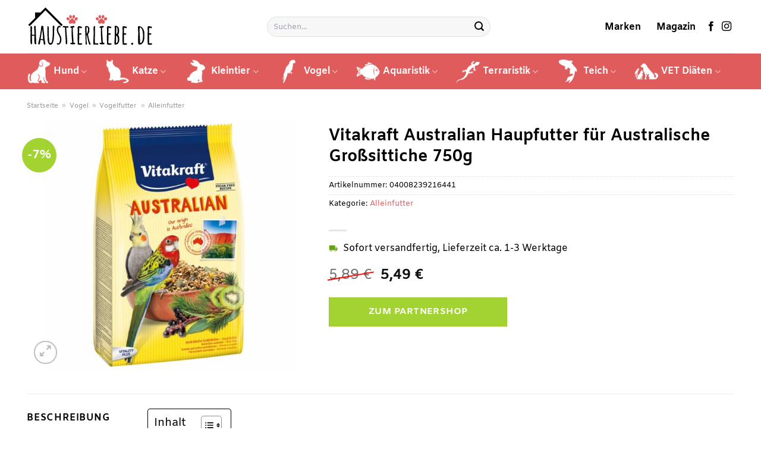

--- FILE ---
content_type: text/html; charset=UTF-8
request_url: https://www.haustierliebe.de/vitakraft-australian-haupfutter-fuer-australische-grosssittiche-750g/
body_size: 34187
content:
<!DOCTYPE html>
<html lang="de" class="loading-site no-js">
<head><meta charset="UTF-8" /><script>if(navigator.userAgent.match(/MSIE|Internet Explorer/i)||navigator.userAgent.match(/Trident\/7\..*?rv:11/i)){var href=document.location.href;if(!href.match(/[?&]nowprocket/)){if(href.indexOf("?")==-1){if(href.indexOf("#")==-1){document.location.href=href+"?nowprocket=1"}else{document.location.href=href.replace("#","?nowprocket=1#")}}else{if(href.indexOf("#")==-1){document.location.href=href+"&nowprocket=1"}else{document.location.href=href.replace("#","&nowprocket=1#")}}}}</script><script>class RocketLazyLoadScripts{constructor(){this.v="1.2.3",this.triggerEvents=["keydown","mousedown","mousemove","touchmove","touchstart","touchend","wheel"],this.userEventHandler=this._triggerListener.bind(this),this.touchStartHandler=this._onTouchStart.bind(this),this.touchMoveHandler=this._onTouchMove.bind(this),this.touchEndHandler=this._onTouchEnd.bind(this),this.clickHandler=this._onClick.bind(this),this.interceptedClicks=[],window.addEventListener("pageshow",t=>{this.persisted=t.persisted}),window.addEventListener("DOMContentLoaded",()=>{this._preconnect3rdParties()}),this.delayedScripts={normal:[],async:[],defer:[]},this.trash=[],this.allJQueries=[]}_addUserInteractionListener(t){if(document.hidden){t._triggerListener();return}this.triggerEvents.forEach(e=>window.addEventListener(e,t.userEventHandler,{passive:!0})),window.addEventListener("touchstart",t.touchStartHandler,{passive:!0}),window.addEventListener("mousedown",t.touchStartHandler),document.addEventListener("visibilitychange",t.userEventHandler)}_removeUserInteractionListener(){this.triggerEvents.forEach(t=>window.removeEventListener(t,this.userEventHandler,{passive:!0})),document.removeEventListener("visibilitychange",this.userEventHandler)}_onTouchStart(t){"HTML"!==t.target.tagName&&(window.addEventListener("touchend",this.touchEndHandler),window.addEventListener("mouseup",this.touchEndHandler),window.addEventListener("touchmove",this.touchMoveHandler,{passive:!0}),window.addEventListener("mousemove",this.touchMoveHandler),t.target.addEventListener("click",this.clickHandler),this._renameDOMAttribute(t.target,"onclick","rocket-onclick"),this._pendingClickStarted())}_onTouchMove(t){window.removeEventListener("touchend",this.touchEndHandler),window.removeEventListener("mouseup",this.touchEndHandler),window.removeEventListener("touchmove",this.touchMoveHandler,{passive:!0}),window.removeEventListener("mousemove",this.touchMoveHandler),t.target.removeEventListener("click",this.clickHandler),this._renameDOMAttribute(t.target,"rocket-onclick","onclick"),this._pendingClickFinished()}_onTouchEnd(t){window.removeEventListener("touchend",this.touchEndHandler),window.removeEventListener("mouseup",this.touchEndHandler),window.removeEventListener("touchmove",this.touchMoveHandler,{passive:!0}),window.removeEventListener("mousemove",this.touchMoveHandler)}_onClick(t){t.target.removeEventListener("click",this.clickHandler),this._renameDOMAttribute(t.target,"rocket-onclick","onclick"),this.interceptedClicks.push(t),t.preventDefault(),t.stopPropagation(),t.stopImmediatePropagation(),this._pendingClickFinished()}_replayClicks(){window.removeEventListener("touchstart",this.touchStartHandler,{passive:!0}),window.removeEventListener("mousedown",this.touchStartHandler),this.interceptedClicks.forEach(t=>{t.target.dispatchEvent(new MouseEvent("click",{view:t.view,bubbles:!0,cancelable:!0}))})}_waitForPendingClicks(){return new Promise(t=>{this._isClickPending?this._pendingClickFinished=t:t()})}_pendingClickStarted(){this._isClickPending=!0}_pendingClickFinished(){this._isClickPending=!1}_renameDOMAttribute(t,e,r){t.hasAttribute&&t.hasAttribute(e)&&(event.target.setAttribute(r,event.target.getAttribute(e)),event.target.removeAttribute(e))}_triggerListener(){this._removeUserInteractionListener(this),"loading"===document.readyState?document.addEventListener("DOMContentLoaded",this._loadEverythingNow.bind(this)):this._loadEverythingNow()}_preconnect3rdParties(){let t=[];document.querySelectorAll("script[type=rocketlazyloadscript]").forEach(e=>{if(e.hasAttribute("src")){let r=new URL(e.src).origin;r!==location.origin&&t.push({src:r,crossOrigin:e.crossOrigin||"module"===e.getAttribute("data-rocket-type")})}}),t=[...new Map(t.map(t=>[JSON.stringify(t),t])).values()],this._batchInjectResourceHints(t,"preconnect")}async _loadEverythingNow(){this.lastBreath=Date.now(),this._delayEventListeners(this),this._delayJQueryReady(this),this._handleDocumentWrite(),this._registerAllDelayedScripts(),this._preloadAllScripts(),await this._loadScriptsFromList(this.delayedScripts.normal),await this._loadScriptsFromList(this.delayedScripts.defer),await this._loadScriptsFromList(this.delayedScripts.async);try{await this._triggerDOMContentLoaded(),await this._triggerWindowLoad()}catch(t){console.error(t)}window.dispatchEvent(new Event("rocket-allScriptsLoaded")),this._waitForPendingClicks().then(()=>{this._replayClicks()}),this._emptyTrash()}_registerAllDelayedScripts(){document.querySelectorAll("script[type=rocketlazyloadscript]").forEach(t=>{t.hasAttribute("data-rocket-src")?t.hasAttribute("async")&&!1!==t.async?this.delayedScripts.async.push(t):t.hasAttribute("defer")&&!1!==t.defer||"module"===t.getAttribute("data-rocket-type")?this.delayedScripts.defer.push(t):this.delayedScripts.normal.push(t):this.delayedScripts.normal.push(t)})}async _transformScript(t){return new Promise((await this._littleBreath(),navigator.userAgent.indexOf("Firefox/")>0||""===navigator.vendor)?e=>{let r=document.createElement("script");[...t.attributes].forEach(t=>{let e=t.nodeName;"type"!==e&&("data-rocket-type"===e&&(e="type"),"data-rocket-src"===e&&(e="src"),r.setAttribute(e,t.nodeValue))}),t.text&&(r.text=t.text),r.hasAttribute("src")?(r.addEventListener("load",e),r.addEventListener("error",e)):(r.text=t.text,e());try{t.parentNode.replaceChild(r,t)}catch(i){e()}}:async e=>{function r(){t.setAttribute("data-rocket-status","failed"),e()}try{let i=t.getAttribute("data-rocket-type"),n=t.getAttribute("data-rocket-src");t.text,i?(t.type=i,t.removeAttribute("data-rocket-type")):t.removeAttribute("type"),t.addEventListener("load",function r(){t.setAttribute("data-rocket-status","executed"),e()}),t.addEventListener("error",r),n?(t.removeAttribute("data-rocket-src"),t.src=n):t.src="data:text/javascript;base64,"+window.btoa(unescape(encodeURIComponent(t.text)))}catch(s){r()}})}async _loadScriptsFromList(t){let e=t.shift();return e&&e.isConnected?(await this._transformScript(e),this._loadScriptsFromList(t)):Promise.resolve()}_preloadAllScripts(){this._batchInjectResourceHints([...this.delayedScripts.normal,...this.delayedScripts.defer,...this.delayedScripts.async],"preload")}_batchInjectResourceHints(t,e){var r=document.createDocumentFragment();t.forEach(t=>{let i=t.getAttribute&&t.getAttribute("data-rocket-src")||t.src;if(i){let n=document.createElement("link");n.href=i,n.rel=e,"preconnect"!==e&&(n.as="script"),t.getAttribute&&"module"===t.getAttribute("data-rocket-type")&&(n.crossOrigin=!0),t.crossOrigin&&(n.crossOrigin=t.crossOrigin),t.integrity&&(n.integrity=t.integrity),r.appendChild(n),this.trash.push(n)}}),document.head.appendChild(r)}_delayEventListeners(t){let e={};function r(t,r){!function t(r){!e[r]&&(e[r]={originalFunctions:{add:r.addEventListener,remove:r.removeEventListener},eventsToRewrite:[]},r.addEventListener=function(){arguments[0]=i(arguments[0]),e[r].originalFunctions.add.apply(r,arguments)},r.removeEventListener=function(){arguments[0]=i(arguments[0]),e[r].originalFunctions.remove.apply(r,arguments)});function i(t){return e[r].eventsToRewrite.indexOf(t)>=0?"rocket-"+t:t}}(t),e[t].eventsToRewrite.push(r)}function i(t,e){let r=t[e];Object.defineProperty(t,e,{get:()=>r||function(){},set(i){t["rocket"+e]=r=i}})}r(document,"DOMContentLoaded"),r(window,"DOMContentLoaded"),r(window,"load"),r(window,"pageshow"),r(document,"readystatechange"),i(document,"onreadystatechange"),i(window,"onload"),i(window,"onpageshow")}_delayJQueryReady(t){let e;function r(r){if(r&&r.fn&&!t.allJQueries.includes(r)){r.fn.ready=r.fn.init.prototype.ready=function(e){return t.domReadyFired?e.bind(document)(r):document.addEventListener("rocket-DOMContentLoaded",()=>e.bind(document)(r)),r([])};let i=r.fn.on;r.fn.on=r.fn.init.prototype.on=function(){if(this[0]===window){function t(t){return t.split(" ").map(t=>"load"===t||0===t.indexOf("load.")?"rocket-jquery-load":t).join(" ")}"string"==typeof arguments[0]||arguments[0]instanceof String?arguments[0]=t(arguments[0]):"object"==typeof arguments[0]&&Object.keys(arguments[0]).forEach(e=>{let r=arguments[0][e];delete arguments[0][e],arguments[0][t(e)]=r})}return i.apply(this,arguments),this},t.allJQueries.push(r)}e=r}r(window.jQuery),Object.defineProperty(window,"jQuery",{get:()=>e,set(t){r(t)}})}async _triggerDOMContentLoaded(){this.domReadyFired=!0,await this._littleBreath(),document.dispatchEvent(new Event("rocket-DOMContentLoaded")),await this._littleBreath(),window.dispatchEvent(new Event("rocket-DOMContentLoaded")),await this._littleBreath(),document.dispatchEvent(new Event("rocket-readystatechange")),await this._littleBreath(),document.rocketonreadystatechange&&document.rocketonreadystatechange()}async _triggerWindowLoad(){await this._littleBreath(),window.dispatchEvent(new Event("rocket-load")),await this._littleBreath(),window.rocketonload&&window.rocketonload(),await this._littleBreath(),this.allJQueries.forEach(t=>t(window).trigger("rocket-jquery-load")),await this._littleBreath();let t=new Event("rocket-pageshow");t.persisted=this.persisted,window.dispatchEvent(t),await this._littleBreath(),window.rocketonpageshow&&window.rocketonpageshow({persisted:this.persisted})}_handleDocumentWrite(){let t=new Map;document.write=document.writeln=function(e){let r=document.currentScript;r||console.error("WPRocket unable to document.write this: "+e);let i=document.createRange(),n=r.parentElement,s=t.get(r);void 0===s&&(s=r.nextSibling,t.set(r,s));let a=document.createDocumentFragment();i.setStart(a,0),a.appendChild(i.createContextualFragment(e)),n.insertBefore(a,s)}}async _littleBreath(){Date.now()-this.lastBreath>45&&(await this._requestAnimFrame(),this.lastBreath=Date.now())}async _requestAnimFrame(){return document.hidden?new Promise(t=>setTimeout(t)):new Promise(t=>requestAnimationFrame(t))}_emptyTrash(){this.trash.forEach(t=>t.remove())}static run(){let t=new RocketLazyLoadScripts;t._addUserInteractionListener(t)}}RocketLazyLoadScripts.run();</script>
	
	<link rel="profile" href="http://gmpg.org/xfn/11" />
	<link rel="pingback" href="https://www.haustierliebe.de/xmlrpc.php" />

	<script type="rocketlazyloadscript">(function(html){html.className = html.className.replace(/\bno-js\b/,'js')})(document.documentElement);</script>
<meta name='robots' content='index, follow, max-image-preview:large, max-snippet:-1, max-video-preview:-1' />
<link rel="preload" href="https://www.haustierliebe.de/wp-content/plugins/rate-my-post/public/css/fonts/ratemypost.ttf" type="font/ttf" as="font" crossorigin="anonymous"><meta name="viewport" content="width=device-width, initial-scale=1" />
	<!-- This site is optimized with the Yoast SEO plugin v26.8 - https://yoast.com/product/yoast-seo-wordpress/ -->
	<title>Vitakraft Australian Haupfutter für Australische Großsittiche 750g online hier kaufen ➤ Haustierliebe.de</title>
	<meta name="description" content="Vitakraft Australian Haupfutter für Australische Großsittiche 750g hier bei Haustierliebe.de zum günstigen Preis online kaufen ✓ täglicher schneller Versand durch unsere Partner ✓" />
	<link rel="canonical" href="https://www.haustierliebe.de/vitakraft-australian-haupfutter-fuer-australische-grosssittiche-750g/" />
	<meta property="og:locale" content="de_DE" />
	<meta property="og:type" content="article" />
	<meta property="og:title" content="Vitakraft Australian Haupfutter für Australische Großsittiche 750g online hier kaufen ➤ Haustierliebe.de" />
	<meta property="og:description" content="Vitakraft Australian Haupfutter für Australische Großsittiche 750g hier bei Haustierliebe.de zum günstigen Preis online kaufen ✓ täglicher schneller Versand durch unsere Partner ✓" />
	<meta property="og:url" content="https://www.haustierliebe.de/vitakraft-australian-haupfutter-fuer-australische-grosssittiche-750g/" />
	<meta property="og:site_name" content="Haustierliebe.de" />
	<meta property="article:modified_time" content="2025-05-17T23:17:32+00:00" />
	<meta property="og:image" content="https://www.haustierliebe.de/wp-content/uploads/2023/05/vitakraft-australian-haupfutter-fur-australische-grosssittiche-750g.jpg" />
	<meta property="og:image:width" content="1200" />
	<meta property="og:image:height" content="1200" />
	<meta property="og:image:type" content="image/jpeg" />
	<meta name="twitter:card" content="summary_large_image" />
	<meta name="twitter:label1" content="Geschätzte Lesezeit" />
	<meta name="twitter:data1" content="5 Minuten" />
	<script type="application/ld+json" class="yoast-schema-graph">{"@context":"https://schema.org","@graph":[{"@type":"WebPage","@id":"https://www.haustierliebe.de/vitakraft-australian-haupfutter-fuer-australische-grosssittiche-750g/","url":"https://www.haustierliebe.de/vitakraft-australian-haupfutter-fuer-australische-grosssittiche-750g/","name":"Vitakraft Australian Haupfutter für Australische Großsittiche 750g online hier kaufen ➤ Haustierliebe.de","isPartOf":{"@id":"https://www.haustierliebe.de/#website"},"primaryImageOfPage":{"@id":"https://www.haustierliebe.de/vitakraft-australian-haupfutter-fuer-australische-grosssittiche-750g/#primaryimage"},"image":{"@id":"https://www.haustierliebe.de/vitakraft-australian-haupfutter-fuer-australische-grosssittiche-750g/#primaryimage"},"thumbnailUrl":"https://www.haustierliebe.de/wp-content/uploads/2023/05/vitakraft-australian-haupfutter-fur-australische-grosssittiche-750g.jpg","datePublished":"2023-05-30T08:32:01+00:00","dateModified":"2025-05-17T23:17:32+00:00","description":"Vitakraft Australian Haupfutter für Australische Großsittiche 750g hier bei Haustierliebe.de zum günstigen Preis online kaufen ✓ täglicher schneller Versand durch unsere Partner ✓","breadcrumb":{"@id":"https://www.haustierliebe.de/vitakraft-australian-haupfutter-fuer-australische-grosssittiche-750g/#breadcrumb"},"inLanguage":"de","potentialAction":[{"@type":"ReadAction","target":["https://www.haustierliebe.de/vitakraft-australian-haupfutter-fuer-australische-grosssittiche-750g/"]}]},{"@type":"ImageObject","inLanguage":"de","@id":"https://www.haustierliebe.de/vitakraft-australian-haupfutter-fuer-australische-grosssittiche-750g/#primaryimage","url":"https://www.haustierliebe.de/wp-content/uploads/2023/05/vitakraft-australian-haupfutter-fur-australische-grosssittiche-750g.jpg","contentUrl":"https://www.haustierliebe.de/wp-content/uploads/2023/05/vitakraft-australian-haupfutter-fur-australische-grosssittiche-750g.jpg","width":1200,"height":1200,"caption":"Vitakraft Australian Haupfutter für Australische Großsittiche 750g"},{"@type":"BreadcrumbList","@id":"https://www.haustierliebe.de/vitakraft-australian-haupfutter-fuer-australische-grosssittiche-750g/#breadcrumb","itemListElement":[{"@type":"ListItem","position":1,"name":"Startseite","item":"https://www.haustierliebe.de/"},{"@type":"ListItem","position":2,"name":"Shop","item":"https://www.haustierliebe.de/shop/"},{"@type":"ListItem","position":3,"name":"Vitakraft Australian Haupfutter für Australische Großsittiche 750g"}]},{"@type":"WebSite","@id":"https://www.haustierliebe.de/#website","url":"https://www.haustierliebe.de/","name":"Haustierliebe.de","description":"","publisher":{"@id":"https://www.haustierliebe.de/#organization"},"potentialAction":[{"@type":"SearchAction","target":{"@type":"EntryPoint","urlTemplate":"https://www.haustierliebe.de/?s={search_term_string}"},"query-input":{"@type":"PropertyValueSpecification","valueRequired":true,"valueName":"search_term_string"}}],"inLanguage":"de"},{"@type":"Organization","@id":"https://www.haustierliebe.de/#organization","name":"Haustierliebe.de","url":"https://www.haustierliebe.de/","logo":{"@type":"ImageObject","inLanguage":"de","@id":"https://www.haustierliebe.de/#/schema/logo/image/","url":"https://www.haustierliebe.de/wp-content/uploads/2023/05/haustierliebe-favicon.png","contentUrl":"https://www.haustierliebe.de/wp-content/uploads/2023/05/haustierliebe-favicon.png","width":78,"height":78,"caption":"Haustierliebe.de"},"image":{"@id":"https://www.haustierliebe.de/#/schema/logo/image/"}}]}</script>
	<!-- / Yoast SEO plugin. -->


<link rel='dns-prefetch' href='//capi-automation.s3.us-east-2.amazonaws.com' />

<link rel='prefetch' href='https://www.haustierliebe.de/wp-content/themes/flatsome/assets/js/flatsome.js?ver=a0a7aee297766598a20e' />
<link rel='prefetch' href='https://www.haustierliebe.de/wp-content/themes/flatsome/assets/js/chunk.slider.js?ver=3.18.6' />
<link rel='prefetch' href='https://www.haustierliebe.de/wp-content/themes/flatsome/assets/js/chunk.popups.js?ver=3.18.6' />
<link rel='prefetch' href='https://www.haustierliebe.de/wp-content/themes/flatsome/assets/js/chunk.tooltips.js?ver=3.18.6' />
<link rel='prefetch' href='https://www.haustierliebe.de/wp-content/themes/flatsome/assets/js/woocommerce.js?ver=49415fe6a9266f32f1f2' />
<style id='wp-img-auto-sizes-contain-inline-css' type='text/css'>
img:is([sizes=auto i],[sizes^="auto," i]){contain-intrinsic-size:3000px 1500px}
/*# sourceURL=wp-img-auto-sizes-contain-inline-css */
</style>
<link data-minify="1" rel='stylesheet' id='maintenanceLayer-css' href='https://www.haustierliebe.de/wp-content/cache/min/1/wp-content/plugins/dailylead_maintenance/css/layer.css?ver=1765610293' type='text/css' media='all' />
<link data-minify="1" rel='stylesheet' id='rate-my-post-css' href='https://www.haustierliebe.de/wp-content/cache/min/1/wp-content/plugins/rate-my-post/public/css/rate-my-post.css?ver=1765610293' type='text/css' media='all' />
<style id='rate-my-post-inline-css' type='text/css'>
.rmp-widgets-container p {  font-size: 12px;}.rmp-rating-widget .rmp-icon--ratings {  font-size: 12px;}
/*# sourceURL=rate-my-post-inline-css */
</style>
<link rel='stylesheet' id='photoswipe-css' href='https://www.haustierliebe.de/wp-content/plugins/woocommerce/assets/css/photoswipe/photoswipe.min.css?ver=9.4.2' type='text/css' media='all' />
<link rel='stylesheet' id='photoswipe-default-skin-css' href='https://www.haustierliebe.de/wp-content/plugins/woocommerce/assets/css/photoswipe/default-skin/default-skin.min.css?ver=9.4.2' type='text/css' media='all' />
<style id='woocommerce-inline-inline-css' type='text/css'>
.woocommerce form .form-row .required { visibility: visible; }
/*# sourceURL=woocommerce-inline-inline-css */
</style>
<link rel='stylesheet' id='ez-toc-css' href='https://www.haustierliebe.de/wp-content/plugins/easy-table-of-contents/assets/css/screen.min.css?ver=2.0.80' type='text/css' media='all' />
<style id='ez-toc-inline-css' type='text/css'>
div#ez-toc-container .ez-toc-title {font-size: 120%;}div#ez-toc-container .ez-toc-title {font-weight: 500;}div#ez-toc-container ul li , div#ez-toc-container ul li a {font-size: 95%;}div#ez-toc-container ul li , div#ez-toc-container ul li a {font-weight: 500;}div#ez-toc-container nav ul ul li {font-size: 90%;}div#ez-toc-container {background: #fff;border: 1px solid #000000;}div#ez-toc-container p.ez-toc-title , #ez-toc-container .ez_toc_custom_title_icon , #ez-toc-container .ez_toc_custom_toc_icon {color: #000000;}div#ez-toc-container ul.ez-toc-list a {color: #000000;}div#ez-toc-container ul.ez-toc-list a:hover {color: #000000;}div#ez-toc-container ul.ez-toc-list a:visited {color: #000000;}.ez-toc-counter nav ul li a::before {color: ;}.ez-toc-box-title {font-weight: bold; margin-bottom: 10px; text-align: center; text-transform: uppercase; letter-spacing: 1px; color: #666; padding-bottom: 5px;position:absolute;top:-4%;left:5%;background-color: inherit;transition: top 0.3s ease;}.ez-toc-box-title.toc-closed {top:-25%;}
.ez-toc-container-direction {direction: ltr;}.ez-toc-counter ul{counter-reset: item ;}.ez-toc-counter nav ul li a::before {content: counters(item, '.', decimal) '. ';display: inline-block;counter-increment: item;flex-grow: 0;flex-shrink: 0;margin-right: .2em; float: left; }.ez-toc-widget-direction {direction: ltr;}.ez-toc-widget-container ul{counter-reset: item ;}.ez-toc-widget-container nav ul li a::before {content: counters(item, '.', decimal) '. ';display: inline-block;counter-increment: item;flex-grow: 0;flex-shrink: 0;margin-right: .2em; float: left; }
/*# sourceURL=ez-toc-inline-css */
</style>
<link data-minify="1" rel='stylesheet' id='flatsome-main-css' href='https://www.haustierliebe.de/wp-content/cache/min/1/wp-content/themes/flatsome/assets/css/flatsome.css?ver=1765610293' type='text/css' media='all' />
<style id='flatsome-main-inline-css' type='text/css'>
@font-face {
				font-family: "fl-icons";
				font-display: block;
				src: url(https://www.haustierliebe.de/wp-content/themes/flatsome/assets/css/icons/fl-icons.eot?v=3.18.6);
				src:
					url(https://www.haustierliebe.de/wp-content/themes/flatsome/assets/css/icons/fl-icons.eot#iefix?v=3.18.6) format("embedded-opentype"),
					url(https://www.haustierliebe.de/wp-content/themes/flatsome/assets/css/icons/fl-icons.woff2?v=3.18.6) format("woff2"),
					url(https://www.haustierliebe.de/wp-content/themes/flatsome/assets/css/icons/fl-icons.ttf?v=3.18.6) format("truetype"),
					url(https://www.haustierliebe.de/wp-content/themes/flatsome/assets/css/icons/fl-icons.woff?v=3.18.6) format("woff"),
					url(https://www.haustierliebe.de/wp-content/themes/flatsome/assets/css/icons/fl-icons.svg?v=3.18.6#fl-icons) format("svg");
			}
/*# sourceURL=flatsome-main-inline-css */
</style>
<link data-minify="1" rel='stylesheet' id='flatsome-shop-css' href='https://www.haustierliebe.de/wp-content/cache/min/1/wp-content/themes/flatsome/assets/css/flatsome-shop.css?ver=1765610293' type='text/css' media='all' />
<script data-minify="1" type="text/javascript" src="https://www.haustierliebe.de/wp-content/cache/min/1/wp-content/plugins/dailylead_maintenance/js/layerShow.js?ver=1765610293" id="maintenanceLayerShow-js" defer></script>
<script data-minify="1" type="text/javascript" src="https://www.haustierliebe.de/wp-content/cache/min/1/wp-content/plugins/dailylead_maintenance/js/layer.js?ver=1765610293" id="maintenanceLayer-js" defer></script>
<script type="rocketlazyloadscript" data-rocket-type="text/javascript" data-rocket-src="https://www.haustierliebe.de/wp-includes/js/jquery/jquery.min.js?ver=3.7.1" id="jquery-core-js" defer></script>
<script type="rocketlazyloadscript" data-rocket-type="text/javascript" data-rocket-src="https://www.haustierliebe.de/wp-content/plugins/woocommerce/assets/js/jquery-blockui/jquery.blockUI.min.js?ver=2.7.0-wc.9.4.2" id="jquery-blockui-js" data-wp-strategy="defer" defer></script>
<script type="text/javascript" id="wc-add-to-cart-js-extra">
/* <![CDATA[ */
var wc_add_to_cart_params = {"ajax_url":"/wp-admin/admin-ajax.php","wc_ajax_url":"/?wc-ajax=%%endpoint%%","i18n_view_cart":"Warenkorb anzeigen","cart_url":"https://www.haustierliebe.de","is_cart":"","cart_redirect_after_add":"no"};
//# sourceURL=wc-add-to-cart-js-extra
/* ]]> */
</script>
<script type="rocketlazyloadscript" data-rocket-type="text/javascript" data-rocket-src="https://www.haustierliebe.de/wp-content/plugins/woocommerce/assets/js/frontend/add-to-cart.min.js?ver=9.4.2" id="wc-add-to-cart-js" defer="defer" data-wp-strategy="defer"></script>
<script type="rocketlazyloadscript" data-rocket-type="text/javascript" data-rocket-src="https://www.haustierliebe.de/wp-content/plugins/woocommerce/assets/js/photoswipe/photoswipe.min.js?ver=4.1.1-wc.9.4.2" id="photoswipe-js" defer="defer" data-wp-strategy="defer"></script>
<script type="rocketlazyloadscript" data-rocket-type="text/javascript" data-rocket-src="https://www.haustierliebe.de/wp-content/plugins/woocommerce/assets/js/photoswipe/photoswipe-ui-default.min.js?ver=4.1.1-wc.9.4.2" id="photoswipe-ui-default-js" defer="defer" data-wp-strategy="defer"></script>
<script type="text/javascript" id="wc-single-product-js-extra">
/* <![CDATA[ */
var wc_single_product_params = {"i18n_required_rating_text":"Bitte w\u00e4hle eine Bewertung","review_rating_required":"yes","flexslider":{"rtl":false,"animation":"slide","smoothHeight":true,"directionNav":false,"controlNav":"thumbnails","slideshow":false,"animationSpeed":500,"animationLoop":false,"allowOneSlide":false},"zoom_enabled":"","zoom_options":[],"photoswipe_enabled":"1","photoswipe_options":{"shareEl":false,"closeOnScroll":false,"history":false,"hideAnimationDuration":0,"showAnimationDuration":0},"flexslider_enabled":""};
//# sourceURL=wc-single-product-js-extra
/* ]]> */
</script>
<script type="rocketlazyloadscript" data-rocket-type="text/javascript" data-rocket-src="https://www.haustierliebe.de/wp-content/plugins/woocommerce/assets/js/frontend/single-product.min.js?ver=9.4.2" id="wc-single-product-js" defer="defer" data-wp-strategy="defer"></script>
<script type="rocketlazyloadscript" data-rocket-type="text/javascript" data-rocket-src="https://www.haustierliebe.de/wp-content/plugins/woocommerce/assets/js/js-cookie/js.cookie.min.js?ver=2.1.4-wc.9.4.2" id="js-cookie-js" data-wp-strategy="defer" defer></script>
<style>.woocommerce-product-gallery{ opacity: 1 !important; }</style><script type="rocketlazyloadscript">
  var _paq = window._paq = window._paq || [];
  /* tracker methods like "setCustomDimension" should be called before "trackPageView" */
  _paq.push(['trackPageView']);
  _paq.push(['enableLinkTracking']);
  (function() {
    var u="https://stats.dailylead.de/";
    _paq.push(['setTrackerUrl', u+'matomo.php']);
    _paq.push(['setSiteId', '113']);
    var d=document, g=d.createElement('script'), s=d.getElementsByTagName('script')[0];
    g.async=true; g.src=u+'matomo.js'; s.parentNode.insertBefore(g,s);
  })();
</script>	<noscript><style>.woocommerce-product-gallery{ opacity: 1 !important; }</style></noscript>
				<script type="rocketlazyloadscript" data-rocket-type="text/javascript">
				!function(f,b,e,v,n,t,s){if(f.fbq)return;n=f.fbq=function(){n.callMethod?
					n.callMethod.apply(n,arguments):n.queue.push(arguments)};if(!f._fbq)f._fbq=n;
					n.push=n;n.loaded=!0;n.version='2.0';n.queue=[];t=b.createElement(e);t.async=!0;
					t.src=v;s=b.getElementsByTagName(e)[0];s.parentNode.insertBefore(t,s)}(window,
					document,'script','https://connect.facebook.net/en_US/fbevents.js');
			</script>
			<!-- WooCommerce Facebook Integration Begin -->
			<script type="rocketlazyloadscript" data-rocket-type="text/javascript">

				fbq('init', '1782958685520250', {}, {
    "agent": "woocommerce_0-9.4.2-3.5.15"
});

				document.addEventListener( 'DOMContentLoaded', function() {
					// Insert placeholder for events injected when a product is added to the cart through AJAX.
					document.body.insertAdjacentHTML( 'beforeend', '<div class=\"wc-facebook-pixel-event-placeholder\"></div>' );
				}, false );

			</script>
			<!-- WooCommerce Facebook Integration End -->
			<style class='wp-fonts-local' type='text/css'>
@font-face{font-family:Inter;font-style:normal;font-weight:300 900;font-display:fallback;src:url('https://www.haustierliebe.de/wp-content/plugins/woocommerce/assets/fonts/Inter-VariableFont_slnt,wght.woff2') format('woff2');font-stretch:normal;}
@font-face{font-family:Cardo;font-style:normal;font-weight:400;font-display:fallback;src:url('https://www.haustierliebe.de/wp-content/plugins/woocommerce/assets/fonts/cardo_normal_400.woff2') format('woff2');}
</style>
<link rel="icon" href="https://www.haustierliebe.de/wp-content/uploads/2023/05/cropped-haustierliebe-favicon-32x32.png" sizes="32x32" />
<link rel="icon" href="https://www.haustierliebe.de/wp-content/uploads/2023/05/cropped-haustierliebe-favicon-192x192.png" sizes="192x192" />
<link rel="apple-touch-icon" href="https://www.haustierliebe.de/wp-content/uploads/2023/05/cropped-haustierliebe-favicon-180x180.png" />
<meta name="msapplication-TileImage" content="https://www.haustierliebe.de/wp-content/uploads/2023/05/cropped-haustierliebe-favicon-270x270.png" />
<style id="custom-css" type="text/css">:root {--primary-color: #e05c5c;--fs-color-primary: #e05c5c;--fs-color-secondary: #a2d330;--fs-color-success: #7a9c59;--fs-color-alert: #b20000;--fs-experimental-link-color: #e05c5c;--fs-experimental-link-color-hover: #000000;}.tooltipster-base {--tooltip-color: #fff;--tooltip-bg-color: #000;}.off-canvas-right .mfp-content, .off-canvas-left .mfp-content {--drawer-width: 300px;}.off-canvas .mfp-content.off-canvas-cart {--drawer-width: 360px;}.container-width, .full-width .ubermenu-nav, .container, .row{max-width: 1220px}.row.row-collapse{max-width: 1190px}.row.row-small{max-width: 1212.5px}.row.row-large{max-width: 1250px}.header-main{height: 90px}#logo img{max-height: 90px}#logo{width:215px;}.header-bottom{min-height: 60px}.header-top{min-height: 30px}.transparent .header-main{height: 90px}.transparent #logo img{max-height: 90px}.has-transparent + .page-title:first-of-type,.has-transparent + #main > .page-title,.has-transparent + #main > div > .page-title,.has-transparent + #main .page-header-wrapper:first-of-type .page-title{padding-top: 140px;}.header.show-on-scroll,.stuck .header-main{height:70px!important}.stuck #logo img{max-height: 70px!important}.search-form{ width: 50%;}.header-bottom {background-color: #e05c5c}.stuck .header-main .nav > li > a{line-height: 50px }.header-bottom-nav > li > a{line-height: 16px }@media (max-width: 549px) {.header-main{height: 70px}#logo img{max-height: 70px}}.header-top{background-color:#a8a8a8!important;}body{color: #000000}h1,h2,h3,h4,h5,h6,.heading-font{color: #000000;}@media screen and (max-width: 549px){body{font-size: 100%;}}body{font-family: Amiko, sans-serif;}body {font-weight: 400;font-style: normal;}.nav > li > a {font-family: Amiko, sans-serif;}.mobile-sidebar-levels-2 .nav > li > ul > li > a {font-family: Amiko, sans-serif;}.nav > li > a,.mobile-sidebar-levels-2 .nav > li > ul > li > a {font-weight: 700;font-style: normal;}h1,h2,h3,h4,h5,h6,.heading-font, .off-canvas-center .nav-sidebar.nav-vertical > li > a{font-family: Amiko, sans-serif;}h1,h2,h3,h4,h5,h6,.heading-font,.banner h1,.banner h2 {font-weight: 700;font-style: normal;}.alt-font{font-family: "Dancing Script", sans-serif;}.alt-font {font-weight: 400!important;font-style: normal!important;}.header:not(.transparent) .header-nav-main.nav > li > a {color: #000000;}.header:not(.transparent) .header-bottom-nav.nav > li > a{color: #ffffff;}.widget:where(:not(.widget_shopping_cart)) a{color: #000000;}.widget:where(:not(.widget_shopping_cart)) a:hover{color: #e05c5c;}.widget .tagcloud a:hover{border-color: #e05c5c; background-color: #e05c5c;}.has-equal-box-heights .box-image {padding-top: 100%;}@media screen and (min-width: 550px){.products .box-vertical .box-image{min-width: 300px!important;width: 300px!important;}}.header-main .social-icons,.header-main .cart-icon strong,.header-main .menu-title,.header-main .header-button > .button.is-outline,.header-main .nav > li > a > i:not(.icon-angle-down){color: #000000!important;}.header-main .header-button > .button.is-outline,.header-main .cart-icon strong:after,.header-main .cart-icon strong{border-color: #000000!important;}.header-main .header-button > .button:not(.is-outline){background-color: #000000!important;}.header-main .current-dropdown .cart-icon strong,.header-main .header-button > .button:hover,.header-main .header-button > .button:hover i,.header-main .header-button > .button:hover span{color:#FFF!important;}.header-main .menu-title:hover,.header-main .social-icons a:hover,.header-main .header-button > .button.is-outline:hover,.header-main .nav > li > a:hover > i:not(.icon-angle-down){color: #000000!important;}.header-main .current-dropdown .cart-icon strong,.header-main .header-button > .button:hover{background-color: #000000!important;}.header-main .current-dropdown .cart-icon strong:after,.header-main .current-dropdown .cart-icon strong,.header-main .header-button > .button:hover{border-color: #000000!important;}.absolute-footer, html{background-color: #ffffff}.page-title-small + main .product-container > .row{padding-top:0;}.nav-vertical-fly-out > li + li {border-top-width: 1px; border-top-style: solid;}/* Custom CSS */.header-vertical-menu__fly-out .current-dropdown.menu-item .nav-dropdown {display: block;}.header-vertical-menu__opener {font-size: initial;}.off-canvas-right .mfp-content, .off-canvas-left .mfp-content {max-width: 320px;width:100%}.off-canvas-left.mfp-ready .mfp-close {color: black;}.product-summary .woocommerce-Price-currencySymbol {font-size: inherit;vertical-align: inherit;margin-top: inherit;}.product-section-title-related {text-align: center;padding-top: 45px;}.yith-wcwl-add-to-wishlist {margin-top: 10px;margin-bottom: 30px;}.page-title {margin-top: 20px;}@media screen and (min-width: 850px) {.page-title-inner {padding-top: 0;min-height: auto;}}/*** START Sticky Banner ***/.sticky-add-to-cart__product img {display: none;}.sticky-add-to-cart__product .product-title-small {display: none;}.sticky-add-to-cart--active .cart {padding-top: 5px;padding-bottom: 5px;max-width: 250px;flex-grow: 1;font-size: smaller;margin-bottom: 0;}.sticky-add-to-cart.sticky-add-to-cart--active .single_add_to_cart_button{margin: 0;padding-top: 10px;padding-bottom: 10px;border-radius: 99px;width: 100%;line-height: 1.5;}.single_add_to_cart_button,.sticky-add-to-cart:not(.sticky-add-to-cart--active) .single_add_to_cart_button {padding: 5px;max-width: 300px;width:100%;margin:0;}.sticky-add-to-cart--active {-webkit-backdrop-filter: blur(7px);backdrop-filter: blur(7px);display: flex;justify-content: center;padding: 3px 10px;}.sticky-add-to-cart__product .product-title-small {height: 14px;overflow: hidden;}.sticky-add-to-cart--active .woocommerce-variation-price, .sticky-add-to-cart--active .product-page-price {font-size: 24px;}.sticky-add-to-cart--active .price del {font-size: 50%;margin-bottom: 4px;}.sticky-add-to-cart--active .price del::after {width: 50%;}.sticky-add-to-cart__product {margin-right: 5px;}/*** END Sticky Banner ***/.yadore {display: grid;grid-template-columns: repeat(4,minmax(0,1fr));gap:1rem;}.col-4 .yadore {display: grid;grid-template-columns: repeat(4,minmax(0,1fr));gap:1rem;}.yadore .yadore-item {background: #fff;border-radius: 15px;}.yadore .yadore-item li.delivery_time,.yadore .yadore-item li.stock_status,.yadore .yadore-item li.stock_status.nicht {list-style-type: none;padding: 0px 0 0px 24px;margin: 0px!important;}.yadore .yadore-item img:not(.logo) {min-height: 170px;max-height: 170px;}.yadore .yadore-item img.logo {max-width: 70px;max-height: 30px;}.ayo-logo-name {margin-top: 12px;display: block;white-space: nowrap;font-size: xx-small;}.product-info {display: flex;flex-direction: column;padding-bottom: 0;}.product-info.product-title {order: 1;}.product-info .is-divider {order: 2;}.product-info .product-short-description {order: 3;}.product-info .product-short-description li {list-style-type: none;padding: 0px 0 0px 24px;margin: 0px 0px 3px 0px!important;}li.delivery_time,.product-info .product-short-description li.delivery_time {background: url([data-uri]) no-repeat left center;}li.delivery_time,.product-info .product-short-description li.delivery_time {background: url([data-uri]) no-repeat left center;}li.stock_status,.product-info .product-short-description li.stock_status {background: url([data-uri]) no-repeat left center;}li.stock_status.nicht,.product-info .product-short-description li.stock_status.nicht {background: url([data-uri]) no-repeat left center;}.product-info .price-wrapper {order: 4;}.product-info .price-wrapper .price {margin: 0;}.product-info .cart,.product-info .sticky-add-to-cart-wrapper {order:5;margin: 25px 0;}.product-info .yith-wcwl-add-to-wishlist {order: 6;margin: 0;}.overflow-hidden { overflow: hidden;}.overflow-hidden.banner h3 {line-height: 0;}.nowrap { white-space: nowrap;}.height-40 {height: 40px !important;}.m-0 {margin: 0 !important;}a.stretched-link:after {position: absolute;top: 0;right: 0;bottom: 0;left: 0;pointer-events: auto;content: "";background-color: rgba(0,0,0,0.0);z-index: 1;}.z-index-0 {z-index: 0;}.z-index-10 {z-index: 10;}.price del {text-decoration-line: none;position: relative;}.price del::after {content: '';position: absolute;border-top: 2px solid red;width: 100%;height: 100%;left: 0;transform: rotate(-10deg);top: 50%;}.product-small.box .box-image .image-cover img {object-fit: contain;}.product-small.box .box-image {text-align: center;}.product-small.box .box-text .title-wrapper {max-height: 75px;overflow: hidden;margin-bottom: 15px;}.woocommerce-product-gallery__wrapper .woocommerce-product-gallery__image a img {max-height: 420px;width: auto;margin: 0 auto;display: block;}.has-equal-box-heights .box-image img {-o-object-fit: contain;object-fit: contain;}/* START Mobile Menu */.off-canvas-left .mfp-content, .off-canvas-right .mfp-content {width: 85%;max-width: 360px;}.off-canvas-left .mfp-content .nav>li>a, .off-canvas-right .mfp-content .nav>li>a,.mobile-sidebar-levels-2 .nav-slide>li>.sub-menu>li:not(.nav-slide-header)>a, .mobile-sidebar-levels-2 .nav-slide>li>ul.children>li:not(.nav-slide-header)>a {font-size: 1.1em;color: #000;}.mobile-sidebar-levels-2 .nav-slide>li>.sub-menu>li:not(.nav-slide-header)>a, .mobile-sidebar-levels-2 .nav-slide>li>ul.children>li:not(.nav-slide-header)>a {text-transform: none;}/* END Mobile Menu *//*** START MENU frühes umschalten auf MobileCSS ***/@media (min-width: 850px) and (max-width: 1230px) {header [data-show=show-for-medium], header .show-for-medium {display: block !important;}}@media (max-width: 1230px) {header [data-show=hide-for-medium], header .hide-for-medium {display: none !important;}.medium-logo-center .logo {-webkit-box-ordinal-group: 2;-ms-flex-order: 2;order: 2;}header .show-for-medium.flex-right {-webkit-box-ordinal-group: 3;-ms-flex-order: 3;order: 3;}.medium-logo-center .logo img {margin: 0 auto;}}/*** END MENUfrühes umschalten auf MobileCSS ***/#masthead .flex-left .header-nav.header-nav-main.nav.nav-left {-webkit-box-pack: center;-ms-flex-pack: center;justify-content: center;}.logo-left .logo {margin-left: 0;margin-right: 0px;}.product-title a {color: #000000;}.product-title a:hover {color: var(--fs-experimental-link-color);}/* Custom CSS Tablet */@media (max-width: 849px){.nav li a,.nav-vertical>li>ul li a,.nav-slide-header .toggle,.mobile-sidebar-levels-2 .nav-slide>li>ul.children>li>a, .mobile-sidebar-levels-2 .nav-slide>li>.sub-menu>li>a {color: #000 !important;opacity: 1;}/*** START Sticky Banner ***/.sticky-add-to-cart--active {justify-content: space-between;font-size: .9em;}/*** END Sticky Banner ***/.post-title.is-large {font-size: 1.75em;}}/* Custom CSS Mobile */@media (max-width: 549px){/*** START Sticky Banner ***/.sticky-add-to-cart:not(.sticky-add-to-cart--active) {width: 100% !important;max-width: 100%;}.sticky-add-to-cart:not(.sticky-add-to-cart--active) .single_add_to_cart_button {padding: 5px 25px;max-width: 100%;}/*** END Sticky Banner ***/.single_add_to_cart_button {padding: 5px 25px;max-width: 100%;width: 100%;}.yadore,.col-4 .yadore {grid-template-columns: repeat(1,minmax(0,1fr));}}.label-new.menu-item > a:after{content:"Neu";}.label-hot.menu-item > a:after{content:"Hot";}.label-sale.menu-item > a:after{content:"Aktion";}.label-popular.menu-item > a:after{content:"Beliebt";}</style><style id="kirki-inline-styles">/* devanagari */
@font-face {
  font-family: 'Amiko';
  font-style: normal;
  font-weight: 400;
  font-display: swap;
  src: url(https://www.haustierliebe.de/wp-content/fonts/amiko/WwkQxPq1DFK04uqjeV_8MQ.woff2) format('woff2');
  unicode-range: U+0900-097F, U+1CD0-1CF9, U+200C-200D, U+20A8, U+20B9, U+20F0, U+25CC, U+A830-A839, U+A8E0-A8FF, U+11B00-11B09;
}
/* latin-ext */
@font-face {
  font-family: 'Amiko';
  font-style: normal;
  font-weight: 400;
  font-display: swap;
  src: url(https://www.haustierliebe.de/wp-content/fonts/amiko/WwkQxPq1DFK04uqseV_8MQ.woff2) format('woff2');
  unicode-range: U+0100-02BA, U+02BD-02C5, U+02C7-02CC, U+02CE-02D7, U+02DD-02FF, U+0304, U+0308, U+0329, U+1D00-1DBF, U+1E00-1E9F, U+1EF2-1EFF, U+2020, U+20A0-20AB, U+20AD-20C0, U+2113, U+2C60-2C7F, U+A720-A7FF;
}
/* latin */
@font-face {
  font-family: 'Amiko';
  font-style: normal;
  font-weight: 400;
  font-display: swap;
  src: url(https://www.haustierliebe.de/wp-content/fonts/amiko/WwkQxPq1DFK04uqieV8.woff2) format('woff2');
  unicode-range: U+0000-00FF, U+0131, U+0152-0153, U+02BB-02BC, U+02C6, U+02DA, U+02DC, U+0304, U+0308, U+0329, U+2000-206F, U+20AC, U+2122, U+2191, U+2193, U+2212, U+2215, U+FEFF, U+FFFD;
}
/* devanagari */
@font-face {
  font-family: 'Amiko';
  font-style: normal;
  font-weight: 700;
  font-display: swap;
  src: url(https://www.haustierliebe.de/wp-content/fonts/amiko/WwkdxPq1DFK04uIZXErCEIUwUQ.woff2) format('woff2');
  unicode-range: U+0900-097F, U+1CD0-1CF9, U+200C-200D, U+20A8, U+20B9, U+20F0, U+25CC, U+A830-A839, U+A8E0-A8FF, U+11B00-11B09;
}
/* latin-ext */
@font-face {
  font-family: 'Amiko';
  font-style: normal;
  font-weight: 700;
  font-display: swap;
  src: url(https://www.haustierliebe.de/wp-content/fonts/amiko/WwkdxPq1DFK04uIZXErNEIUwUQ.woff2) format('woff2');
  unicode-range: U+0100-02BA, U+02BD-02C5, U+02C7-02CC, U+02CE-02D7, U+02DD-02FF, U+0304, U+0308, U+0329, U+1D00-1DBF, U+1E00-1E9F, U+1EF2-1EFF, U+2020, U+20A0-20AB, U+20AD-20C0, U+2113, U+2C60-2C7F, U+A720-A7FF;
}
/* latin */
@font-face {
  font-family: 'Amiko';
  font-style: normal;
  font-weight: 700;
  font-display: swap;
  src: url(https://www.haustierliebe.de/wp-content/fonts/amiko/WwkdxPq1DFK04uIZXErDEIU.woff2) format('woff2');
  unicode-range: U+0000-00FF, U+0131, U+0152-0153, U+02BB-02BC, U+02C6, U+02DA, U+02DC, U+0304, U+0308, U+0329, U+2000-206F, U+20AC, U+2122, U+2191, U+2193, U+2212, U+2215, U+FEFF, U+FFFD;
}/* vietnamese */
@font-face {
  font-family: 'Dancing Script';
  font-style: normal;
  font-weight: 400;
  font-display: swap;
  src: url(https://www.haustierliebe.de/wp-content/fonts/dancing-script/If2cXTr6YS-zF4S-kcSWSVi_sxjsohD9F50Ruu7BMSo3Rep8ltA.woff2) format('woff2');
  unicode-range: U+0102-0103, U+0110-0111, U+0128-0129, U+0168-0169, U+01A0-01A1, U+01AF-01B0, U+0300-0301, U+0303-0304, U+0308-0309, U+0323, U+0329, U+1EA0-1EF9, U+20AB;
}
/* latin-ext */
@font-face {
  font-family: 'Dancing Script';
  font-style: normal;
  font-weight: 400;
  font-display: swap;
  src: url(https://www.haustierliebe.de/wp-content/fonts/dancing-script/If2cXTr6YS-zF4S-kcSWSVi_sxjsohD9F50Ruu7BMSo3ROp8ltA.woff2) format('woff2');
  unicode-range: U+0100-02BA, U+02BD-02C5, U+02C7-02CC, U+02CE-02D7, U+02DD-02FF, U+0304, U+0308, U+0329, U+1D00-1DBF, U+1E00-1E9F, U+1EF2-1EFF, U+2020, U+20A0-20AB, U+20AD-20C0, U+2113, U+2C60-2C7F, U+A720-A7FF;
}
/* latin */
@font-face {
  font-family: 'Dancing Script';
  font-style: normal;
  font-weight: 400;
  font-display: swap;
  src: url(https://www.haustierliebe.de/wp-content/fonts/dancing-script/If2cXTr6YS-zF4S-kcSWSVi_sxjsohD9F50Ruu7BMSo3Sup8.woff2) format('woff2');
  unicode-range: U+0000-00FF, U+0131, U+0152-0153, U+02BB-02BC, U+02C6, U+02DA, U+02DC, U+0304, U+0308, U+0329, U+2000-206F, U+20AC, U+2122, U+2191, U+2193, U+2212, U+2215, U+FEFF, U+FFFD;
}</style><noscript><style id="rocket-lazyload-nojs-css">.rll-youtube-player, [data-lazy-src]{display:none !important;}</style></noscript><link data-minify="1" rel='stylesheet' id='wc-blocks-style-css' href='https://www.haustierliebe.de/wp-content/cache/min/1/wp-content/plugins/woocommerce/assets/client/blocks/wc-blocks.css?ver=1765610293' type='text/css' media='all' />
<style id='global-styles-inline-css' type='text/css'>
:root{--wp--preset--aspect-ratio--square: 1;--wp--preset--aspect-ratio--4-3: 4/3;--wp--preset--aspect-ratio--3-4: 3/4;--wp--preset--aspect-ratio--3-2: 3/2;--wp--preset--aspect-ratio--2-3: 2/3;--wp--preset--aspect-ratio--16-9: 16/9;--wp--preset--aspect-ratio--9-16: 9/16;--wp--preset--color--black: #000000;--wp--preset--color--cyan-bluish-gray: #abb8c3;--wp--preset--color--white: #ffffff;--wp--preset--color--pale-pink: #f78da7;--wp--preset--color--vivid-red: #cf2e2e;--wp--preset--color--luminous-vivid-orange: #ff6900;--wp--preset--color--luminous-vivid-amber: #fcb900;--wp--preset--color--light-green-cyan: #7bdcb5;--wp--preset--color--vivid-green-cyan: #00d084;--wp--preset--color--pale-cyan-blue: #8ed1fc;--wp--preset--color--vivid-cyan-blue: #0693e3;--wp--preset--color--vivid-purple: #9b51e0;--wp--preset--color--primary: #e05c5c;--wp--preset--color--secondary: #a2d330;--wp--preset--color--success: #7a9c59;--wp--preset--color--alert: #b20000;--wp--preset--gradient--vivid-cyan-blue-to-vivid-purple: linear-gradient(135deg,rgb(6,147,227) 0%,rgb(155,81,224) 100%);--wp--preset--gradient--light-green-cyan-to-vivid-green-cyan: linear-gradient(135deg,rgb(122,220,180) 0%,rgb(0,208,130) 100%);--wp--preset--gradient--luminous-vivid-amber-to-luminous-vivid-orange: linear-gradient(135deg,rgb(252,185,0) 0%,rgb(255,105,0) 100%);--wp--preset--gradient--luminous-vivid-orange-to-vivid-red: linear-gradient(135deg,rgb(255,105,0) 0%,rgb(207,46,46) 100%);--wp--preset--gradient--very-light-gray-to-cyan-bluish-gray: linear-gradient(135deg,rgb(238,238,238) 0%,rgb(169,184,195) 100%);--wp--preset--gradient--cool-to-warm-spectrum: linear-gradient(135deg,rgb(74,234,220) 0%,rgb(151,120,209) 20%,rgb(207,42,186) 40%,rgb(238,44,130) 60%,rgb(251,105,98) 80%,rgb(254,248,76) 100%);--wp--preset--gradient--blush-light-purple: linear-gradient(135deg,rgb(255,206,236) 0%,rgb(152,150,240) 100%);--wp--preset--gradient--blush-bordeaux: linear-gradient(135deg,rgb(254,205,165) 0%,rgb(254,45,45) 50%,rgb(107,0,62) 100%);--wp--preset--gradient--luminous-dusk: linear-gradient(135deg,rgb(255,203,112) 0%,rgb(199,81,192) 50%,rgb(65,88,208) 100%);--wp--preset--gradient--pale-ocean: linear-gradient(135deg,rgb(255,245,203) 0%,rgb(182,227,212) 50%,rgb(51,167,181) 100%);--wp--preset--gradient--electric-grass: linear-gradient(135deg,rgb(202,248,128) 0%,rgb(113,206,126) 100%);--wp--preset--gradient--midnight: linear-gradient(135deg,rgb(2,3,129) 0%,rgb(40,116,252) 100%);--wp--preset--font-size--small: 13px;--wp--preset--font-size--medium: 20px;--wp--preset--font-size--large: 36px;--wp--preset--font-size--x-large: 42px;--wp--preset--font-family--inter: "Inter", sans-serif;--wp--preset--font-family--cardo: Cardo;--wp--preset--spacing--20: 0.44rem;--wp--preset--spacing--30: 0.67rem;--wp--preset--spacing--40: 1rem;--wp--preset--spacing--50: 1.5rem;--wp--preset--spacing--60: 2.25rem;--wp--preset--spacing--70: 3.38rem;--wp--preset--spacing--80: 5.06rem;--wp--preset--shadow--natural: 6px 6px 9px rgba(0, 0, 0, 0.2);--wp--preset--shadow--deep: 12px 12px 50px rgba(0, 0, 0, 0.4);--wp--preset--shadow--sharp: 6px 6px 0px rgba(0, 0, 0, 0.2);--wp--preset--shadow--outlined: 6px 6px 0px -3px rgb(255, 255, 255), 6px 6px rgb(0, 0, 0);--wp--preset--shadow--crisp: 6px 6px 0px rgb(0, 0, 0);}:where(body) { margin: 0; }.wp-site-blocks > .alignleft { float: left; margin-right: 2em; }.wp-site-blocks > .alignright { float: right; margin-left: 2em; }.wp-site-blocks > .aligncenter { justify-content: center; margin-left: auto; margin-right: auto; }:where(.is-layout-flex){gap: 0.5em;}:where(.is-layout-grid){gap: 0.5em;}.is-layout-flow > .alignleft{float: left;margin-inline-start: 0;margin-inline-end: 2em;}.is-layout-flow > .alignright{float: right;margin-inline-start: 2em;margin-inline-end: 0;}.is-layout-flow > .aligncenter{margin-left: auto !important;margin-right: auto !important;}.is-layout-constrained > .alignleft{float: left;margin-inline-start: 0;margin-inline-end: 2em;}.is-layout-constrained > .alignright{float: right;margin-inline-start: 2em;margin-inline-end: 0;}.is-layout-constrained > .aligncenter{margin-left: auto !important;margin-right: auto !important;}.is-layout-constrained > :where(:not(.alignleft):not(.alignright):not(.alignfull)){margin-left: auto !important;margin-right: auto !important;}body .is-layout-flex{display: flex;}.is-layout-flex{flex-wrap: wrap;align-items: center;}.is-layout-flex > :is(*, div){margin: 0;}body .is-layout-grid{display: grid;}.is-layout-grid > :is(*, div){margin: 0;}body{padding-top: 0px;padding-right: 0px;padding-bottom: 0px;padding-left: 0px;}a:where(:not(.wp-element-button)){text-decoration: none;}:root :where(.wp-element-button, .wp-block-button__link){background-color: #32373c;border-width: 0;color: #fff;font-family: inherit;font-size: inherit;font-style: inherit;font-weight: inherit;letter-spacing: inherit;line-height: inherit;padding-top: calc(0.667em + 2px);padding-right: calc(1.333em + 2px);padding-bottom: calc(0.667em + 2px);padding-left: calc(1.333em + 2px);text-decoration: none;text-transform: inherit;}.has-black-color{color: var(--wp--preset--color--black) !important;}.has-cyan-bluish-gray-color{color: var(--wp--preset--color--cyan-bluish-gray) !important;}.has-white-color{color: var(--wp--preset--color--white) !important;}.has-pale-pink-color{color: var(--wp--preset--color--pale-pink) !important;}.has-vivid-red-color{color: var(--wp--preset--color--vivid-red) !important;}.has-luminous-vivid-orange-color{color: var(--wp--preset--color--luminous-vivid-orange) !important;}.has-luminous-vivid-amber-color{color: var(--wp--preset--color--luminous-vivid-amber) !important;}.has-light-green-cyan-color{color: var(--wp--preset--color--light-green-cyan) !important;}.has-vivid-green-cyan-color{color: var(--wp--preset--color--vivid-green-cyan) !important;}.has-pale-cyan-blue-color{color: var(--wp--preset--color--pale-cyan-blue) !important;}.has-vivid-cyan-blue-color{color: var(--wp--preset--color--vivid-cyan-blue) !important;}.has-vivid-purple-color{color: var(--wp--preset--color--vivid-purple) !important;}.has-primary-color{color: var(--wp--preset--color--primary) !important;}.has-secondary-color{color: var(--wp--preset--color--secondary) !important;}.has-success-color{color: var(--wp--preset--color--success) !important;}.has-alert-color{color: var(--wp--preset--color--alert) !important;}.has-black-background-color{background-color: var(--wp--preset--color--black) !important;}.has-cyan-bluish-gray-background-color{background-color: var(--wp--preset--color--cyan-bluish-gray) !important;}.has-white-background-color{background-color: var(--wp--preset--color--white) !important;}.has-pale-pink-background-color{background-color: var(--wp--preset--color--pale-pink) !important;}.has-vivid-red-background-color{background-color: var(--wp--preset--color--vivid-red) !important;}.has-luminous-vivid-orange-background-color{background-color: var(--wp--preset--color--luminous-vivid-orange) !important;}.has-luminous-vivid-amber-background-color{background-color: var(--wp--preset--color--luminous-vivid-amber) !important;}.has-light-green-cyan-background-color{background-color: var(--wp--preset--color--light-green-cyan) !important;}.has-vivid-green-cyan-background-color{background-color: var(--wp--preset--color--vivid-green-cyan) !important;}.has-pale-cyan-blue-background-color{background-color: var(--wp--preset--color--pale-cyan-blue) !important;}.has-vivid-cyan-blue-background-color{background-color: var(--wp--preset--color--vivid-cyan-blue) !important;}.has-vivid-purple-background-color{background-color: var(--wp--preset--color--vivid-purple) !important;}.has-primary-background-color{background-color: var(--wp--preset--color--primary) !important;}.has-secondary-background-color{background-color: var(--wp--preset--color--secondary) !important;}.has-success-background-color{background-color: var(--wp--preset--color--success) !important;}.has-alert-background-color{background-color: var(--wp--preset--color--alert) !important;}.has-black-border-color{border-color: var(--wp--preset--color--black) !important;}.has-cyan-bluish-gray-border-color{border-color: var(--wp--preset--color--cyan-bluish-gray) !important;}.has-white-border-color{border-color: var(--wp--preset--color--white) !important;}.has-pale-pink-border-color{border-color: var(--wp--preset--color--pale-pink) !important;}.has-vivid-red-border-color{border-color: var(--wp--preset--color--vivid-red) !important;}.has-luminous-vivid-orange-border-color{border-color: var(--wp--preset--color--luminous-vivid-orange) !important;}.has-luminous-vivid-amber-border-color{border-color: var(--wp--preset--color--luminous-vivid-amber) !important;}.has-light-green-cyan-border-color{border-color: var(--wp--preset--color--light-green-cyan) !important;}.has-vivid-green-cyan-border-color{border-color: var(--wp--preset--color--vivid-green-cyan) !important;}.has-pale-cyan-blue-border-color{border-color: var(--wp--preset--color--pale-cyan-blue) !important;}.has-vivid-cyan-blue-border-color{border-color: var(--wp--preset--color--vivid-cyan-blue) !important;}.has-vivid-purple-border-color{border-color: var(--wp--preset--color--vivid-purple) !important;}.has-primary-border-color{border-color: var(--wp--preset--color--primary) !important;}.has-secondary-border-color{border-color: var(--wp--preset--color--secondary) !important;}.has-success-border-color{border-color: var(--wp--preset--color--success) !important;}.has-alert-border-color{border-color: var(--wp--preset--color--alert) !important;}.has-vivid-cyan-blue-to-vivid-purple-gradient-background{background: var(--wp--preset--gradient--vivid-cyan-blue-to-vivid-purple) !important;}.has-light-green-cyan-to-vivid-green-cyan-gradient-background{background: var(--wp--preset--gradient--light-green-cyan-to-vivid-green-cyan) !important;}.has-luminous-vivid-amber-to-luminous-vivid-orange-gradient-background{background: var(--wp--preset--gradient--luminous-vivid-amber-to-luminous-vivid-orange) !important;}.has-luminous-vivid-orange-to-vivid-red-gradient-background{background: var(--wp--preset--gradient--luminous-vivid-orange-to-vivid-red) !important;}.has-very-light-gray-to-cyan-bluish-gray-gradient-background{background: var(--wp--preset--gradient--very-light-gray-to-cyan-bluish-gray) !important;}.has-cool-to-warm-spectrum-gradient-background{background: var(--wp--preset--gradient--cool-to-warm-spectrum) !important;}.has-blush-light-purple-gradient-background{background: var(--wp--preset--gradient--blush-light-purple) !important;}.has-blush-bordeaux-gradient-background{background: var(--wp--preset--gradient--blush-bordeaux) !important;}.has-luminous-dusk-gradient-background{background: var(--wp--preset--gradient--luminous-dusk) !important;}.has-pale-ocean-gradient-background{background: var(--wp--preset--gradient--pale-ocean) !important;}.has-electric-grass-gradient-background{background: var(--wp--preset--gradient--electric-grass) !important;}.has-midnight-gradient-background{background: var(--wp--preset--gradient--midnight) !important;}.has-small-font-size{font-size: var(--wp--preset--font-size--small) !important;}.has-medium-font-size{font-size: var(--wp--preset--font-size--medium) !important;}.has-large-font-size{font-size: var(--wp--preset--font-size--large) !important;}.has-x-large-font-size{font-size: var(--wp--preset--font-size--x-large) !important;}.has-inter-font-family{font-family: var(--wp--preset--font-family--inter) !important;}.has-cardo-font-family{font-family: var(--wp--preset--font-family--cardo) !important;}
/*# sourceURL=global-styles-inline-css */
</style>
</head>

<body class="wp-singular product-template-default single single-product postid-11914 wp-theme-flatsome wp-child-theme-flatsome-child theme-flatsome woocommerce woocommerce-page woocommerce-no-js lightbox nav-dropdown-has-arrow nav-dropdown-has-shadow nav-dropdown-has-border mobile-submenu-slide mobile-submenu-slide-levels-2">


<a class="skip-link screen-reader-text" href="#main">Zum Inhalt springen</a>

<div id="wrapper">

	
	<header id="header" class="header ">
		<div class="header-wrapper">
			<div id="masthead" class="header-main hide-for-sticky">
      <div class="header-inner flex-row container logo-left medium-logo-center" role="navigation">

          <!-- Logo -->
          <div id="logo" class="flex-col logo">
            
<!-- Header logo -->
<a href="https://www.haustierliebe.de/" title="Haustierliebe.de" rel="home">
		<img width="1" height="1" src="data:image/svg+xml,%3Csvg%20xmlns='http://www.w3.org/2000/svg'%20viewBox='0%200%201%201'%3E%3C/svg%3E" class="header_logo header-logo" alt="Haustierliebe.de" data-lazy-src="https://www.haustierliebe.de/wp-content/uploads/2023/05/haustierliebe-logo.svg"/><noscript><img width="1" height="1" src="https://www.haustierliebe.de/wp-content/uploads/2023/05/haustierliebe-logo.svg" class="header_logo header-logo" alt="Haustierliebe.de"/></noscript><img  width="1" height="1" src="data:image/svg+xml,%3Csvg%20xmlns='http://www.w3.org/2000/svg'%20viewBox='0%200%201%201'%3E%3C/svg%3E" class="header-logo-dark" alt="Haustierliebe.de" data-lazy-src="https://www.haustierliebe.de/wp-content/uploads/2023/05/haustierliebe-logo.svg"/><noscript><img  width="1" height="1" src="https://www.haustierliebe.de/wp-content/uploads/2023/05/haustierliebe-logo.svg" class="header-logo-dark" alt="Haustierliebe.de"/></noscript></a>
          </div>

          <!-- Mobile Left Elements -->
          <div class="flex-col show-for-medium flex-left">
            <ul class="mobile-nav nav nav-left ">
              <li class="header-search header-search-lightbox has-icon">
			<a href="#search-lightbox" aria-label="Suchen" data-open="#search-lightbox" data-focus="input.search-field"
		class="is-small">
		<i class="icon-search" style="font-size:16px;" ></i></a>
		
	<div id="search-lightbox" class="mfp-hide dark text-center">
		<div class="searchform-wrapper ux-search-box relative form-flat is-large"><form role="search" method="get" class="searchform" action="https://www.haustierliebe.de/">
	<div class="flex-row relative">
						<div class="flex-col flex-grow">
			<label class="screen-reader-text" for="woocommerce-product-search-field-0">Suche nach:</label>
			<input type="search" id="woocommerce-product-search-field-0" class="search-field mb-0" placeholder="Suchen..." value="" name="s" />
			<input type="hidden" name="post_type" value="product" />
					</div>
		<div class="flex-col">
			<button type="submit" value="Suchen" class="ux-search-submit submit-button secondary button  icon mb-0" aria-label="Übermitteln">
				<i class="icon-search" ></i>			</button>
		</div>
	</div>
	<div class="live-search-results text-left z-top"></div>
</form>
</div>	</div>
</li>
            </ul>
          </div>

          <!-- Left Elements -->
          <div class="flex-col hide-for-medium flex-left
            flex-grow">
            <ul class="header-nav header-nav-main nav nav-left  nav-size-large nav-spacing-xlarge" >
              <li class="header-search-form search-form html relative has-icon">
	<div class="header-search-form-wrapper">
		<div class="searchform-wrapper ux-search-box relative form-flat is-normal"><form role="search" method="get" class="searchform" action="https://www.haustierliebe.de/">
	<div class="flex-row relative">
						<div class="flex-col flex-grow">
			<label class="screen-reader-text" for="woocommerce-product-search-field-1">Suche nach:</label>
			<input type="search" id="woocommerce-product-search-field-1" class="search-field mb-0" placeholder="Suchen..." value="" name="s" />
			<input type="hidden" name="post_type" value="product" />
					</div>
		<div class="flex-col">
			<button type="submit" value="Suchen" class="ux-search-submit submit-button secondary button  icon mb-0" aria-label="Übermitteln">
				<i class="icon-search" ></i>			</button>
		</div>
	</div>
	<div class="live-search-results text-left z-top"></div>
</form>
</div>	</div>
</li>
            </ul>
          </div>

          <!-- Right Elements -->
          <div class="flex-col hide-for-medium flex-right">
            <ul class="header-nav header-nav-main nav nav-right  nav-size-large nav-spacing-xlarge">
              <li id="menu-item-30561" class="menu-item menu-item-type-post_type menu-item-object-page menu-item-30561 menu-item-design-default"><a href="https://www.haustierliebe.de/marken/" class="nav-top-link">Marken</a></li>
<li id="menu-item-30542" class="menu-item menu-item-type-taxonomy menu-item-object-category menu-item-30542 menu-item-design-default"><a href="https://www.haustierliebe.de/magazin/" class="nav-top-link">Magazin</a></li>
<li class="html header-social-icons ml-0">
	<div class="social-icons follow-icons" ><a href="https://www.facebook.com/haustierliebe.de" target="_blank" data-label="Facebook" class="icon plain facebook tooltip" title="Auf Facebook folgen" aria-label="Auf Facebook folgen" rel="noopener nofollow" ><i class="icon-facebook" ></i></a><a href="https://www.instagram.com/haustierliebe.de/" target="_blank" data-label="Instagram" class="icon plain instagram tooltip" title="Auf Instagram folgen" aria-label="Auf Instagram folgen" rel="noopener nofollow" ><i class="icon-instagram" ></i></a></div></li>
            </ul>
          </div>

          <!-- Mobile Right Elements -->
          <div class="flex-col show-for-medium flex-right">
            <ul class="mobile-nav nav nav-right ">
              <li class="nav-icon has-icon">
  		<a href="#" data-open="#main-menu" data-pos="right" data-bg="main-menu-overlay" data-color="" class="is-small" aria-label="Menü" aria-controls="main-menu" aria-expanded="false">

		  <i class="icon-menu" ></i>
		  		</a>
	</li>
            </ul>
          </div>

      </div>

            <div class="container"><div class="top-divider full-width"></div></div>
      </div>
<div id="wide-nav" class="header-bottom wide-nav hide-for-sticky nav-dark hide-for-medium">
    <div class="flex-row container">

                        <div class="flex-col hide-for-medium flex-left">
                <ul class="nav header-nav header-bottom-nav nav-left  nav-size-large nav-spacing-xlarge">
                    <li id="menu-item-30517" class="menu-item menu-item-type-taxonomy menu-item-object-product_cat menu-item-has-children menu-item-30517 menu-item-design-default has-dropdown has-icon-left"><a href="https://www.haustierliebe.de/hund/" class="nav-top-link" aria-expanded="false" aria-haspopup="menu"><img class="ux-menu-icon" width="40" height="40" src="data:image/svg+xml,%3Csvg%20xmlns='http://www.w3.org/2000/svg'%20viewBox='0%200%2040%2040'%3E%3C/svg%3E" alt="Headericon Hund" data-lazy-src="https://www.haustierliebe.de/wp-content/uploads/2023/05/headericon-hund.png" /><noscript><img class="ux-menu-icon" width="40" height="40" src="https://www.haustierliebe.de/wp-content/uploads/2023/05/headericon-hund.png" alt="Headericon Hund" /></noscript>Hund<i class="icon-angle-down" ></i></a>
<ul class="sub-menu nav-dropdown nav-dropdown-default">
	<li id="menu-item-30604" class="menu-item menu-item-type-taxonomy menu-item-object-product_cat menu-item-30604"><a href="https://www.haustierliebe.de/alltagshelfer/">Alltagshelfer</a></li>
	<li id="menu-item-30605" class="menu-item menu-item-type-taxonomy menu-item-object-product_cat menu-item-30605"><a href="https://www.haustierliebe.de/ausbildung-erziehung/">Ausbildung &amp; Erziehung</a></li>
	<li id="menu-item-30606" class="menu-item menu-item-type-taxonomy menu-item-object-product_cat menu-item-30606"><a href="https://www.haustierliebe.de/halsband-leine/">Halsband &amp; Leine</a></li>
	<li id="menu-item-30607" class="menu-item menu-item-type-taxonomy menu-item-object-product_cat menu-item-30607"><a href="https://www.haustierliebe.de/hundebekleidung/">Hundebekleidung</a></li>
	<li id="menu-item-30608" class="menu-item menu-item-type-taxonomy menu-item-object-product_cat menu-item-30608"><a href="https://www.haustierliebe.de/hundefutter/">Hundefutter</a></li>
	<li id="menu-item-30609" class="menu-item menu-item-type-taxonomy menu-item-object-product_cat menu-item-30609"><a href="https://www.haustierliebe.de/hundehuette-freilauf/">Hundehütte &amp; Freilauf</a></li>
	<li id="menu-item-30610" class="menu-item menu-item-type-taxonomy menu-item-object-product_cat menu-item-30610"><a href="https://www.haustierliebe.de/hundeschlafplaetze/">Hundeschlafplätze</a></li>
	<li id="menu-item-30611" class="menu-item menu-item-type-taxonomy menu-item-object-product_cat menu-item-30611"><a href="https://www.haustierliebe.de/hundespielzeug/">Hundespielzeug</a></li>
	<li id="menu-item-30613" class="menu-item menu-item-type-taxonomy menu-item-object-product_cat menu-item-30613"><a href="https://www.haustierliebe.de/napf-traenke/">Napf &amp; Tränke</a></li>
	<li id="menu-item-30616" class="menu-item menu-item-type-taxonomy menu-item-object-product_cat menu-item-30616"><a href="https://www.haustierliebe.de/pflege-hygieneartikel/">Pflege- &amp; Hygieneartikel</a></li>
	<li id="menu-item-30617" class="menu-item menu-item-type-taxonomy menu-item-object-product_cat menu-item-30617"><a href="https://www.haustierliebe.de/transport-unterwegs/">Transport &amp; Unterwegs</a></li>
</ul>
</li>
<li id="menu-item-30519" class="menu-item menu-item-type-taxonomy menu-item-object-product_cat menu-item-has-children menu-item-30519 menu-item-design-default has-dropdown has-icon-left"><a href="https://www.haustierliebe.de/katze/" class="nav-top-link" aria-expanded="false" aria-haspopup="menu"><img class="ux-menu-icon" width="40" height="40" src="data:image/svg+xml,%3Csvg%20xmlns='http://www.w3.org/2000/svg'%20viewBox='0%200%2040%2040'%3E%3C/svg%3E" alt="Headericon Katze" data-lazy-src="https://www.haustierliebe.de/wp-content/uploads/2023/05/headericon-katze.png" /><noscript><img class="ux-menu-icon" width="40" height="40" src="https://www.haustierliebe.de/wp-content/uploads/2023/05/headericon-katze.png" alt="Headericon Katze" /></noscript>Katze<i class="icon-angle-down" ></i></a>
<ul class="sub-menu nav-dropdown nav-dropdown-default">
	<li id="menu-item-30619" class="menu-item menu-item-type-taxonomy menu-item-object-product_cat menu-item-30619"><a href="https://www.haustierliebe.de/drinnen-draussen/">Drinnen &amp; Draußen</a></li>
	<li id="menu-item-30620" class="menu-item menu-item-type-taxonomy menu-item-object-product_cat menu-item-30620"><a href="https://www.haustierliebe.de/halsband-anhaenger/">Halsband &amp; Anhänger</a></li>
	<li id="menu-item-30621" class="menu-item menu-item-type-taxonomy menu-item-object-product_cat menu-item-30621"><a href="https://www.haustierliebe.de/katzenfutter/">Katzenfutter</a></li>
	<li id="menu-item-30622" class="menu-item menu-item-type-taxonomy menu-item-object-product_cat menu-item-30622"><a href="https://www.haustierliebe.de/katzenschlafplaetze/">Katzenschlafplätze</a></li>
	<li id="menu-item-30623" class="menu-item menu-item-type-taxonomy menu-item-object-product_cat menu-item-30623"><a href="https://www.haustierliebe.de/katzenspielzeug/">Katzenspielzeug</a></li>
	<li id="menu-item-30624" class="menu-item menu-item-type-taxonomy menu-item-object-product_cat menu-item-30624"><a href="https://www.haustierliebe.de/katzenstreu/">Katzenstreu</a></li>
	<li id="menu-item-30625" class="menu-item menu-item-type-taxonomy menu-item-object-product_cat menu-item-30625"><a href="https://www.haustierliebe.de/katzentoilette-co/">Katzentoilette &amp; Co</a></li>
	<li id="menu-item-30626" class="menu-item menu-item-type-taxonomy menu-item-object-product_cat menu-item-30626"><a href="https://www.haustierliebe.de/kratzmoebel/">Kratzmöbel</a></li>
	<li id="menu-item-30627" class="menu-item menu-item-type-taxonomy menu-item-object-product_cat menu-item-30627"><a href="https://www.haustierliebe.de/napf-traenke-katze/">Napf &amp; Tränke</a></li>
	<li id="menu-item-30631" class="menu-item menu-item-type-taxonomy menu-item-object-product_cat menu-item-30631"><a href="https://www.haustierliebe.de/pflege-hygieneartikel-katze/">Pflege- &amp; Hygieneartikel</a></li>
	<li id="menu-item-30633" class="menu-item menu-item-type-taxonomy menu-item-object-product_cat menu-item-30633"><a href="https://www.haustierliebe.de/transport-unterwegs-katze/">Transport &amp; Unterwegs</a></li>
</ul>
</li>
<li id="menu-item-30520" class="menu-item menu-item-type-taxonomy menu-item-object-product_cat menu-item-has-children menu-item-30520 menu-item-design-default has-dropdown has-icon-left"><a href="https://www.haustierliebe.de/kleintier/" class="nav-top-link" aria-expanded="false" aria-haspopup="menu"><img class="ux-menu-icon" width="40" height="40" src="data:image/svg+xml,%3Csvg%20xmlns='http://www.w3.org/2000/svg'%20viewBox='0%200%2040%2040'%3E%3C/svg%3E" alt="Headericon Kleintier" data-lazy-src="https://www.haustierliebe.de/wp-content/uploads/2023/05/headericon-kleintier.png" /><noscript><img class="ux-menu-icon" width="40" height="40" src="https://www.haustierliebe.de/wp-content/uploads/2023/05/headericon-kleintier.png" alt="Headericon Kleintier" /></noscript>Kleintier<i class="icon-angle-down" ></i></a>
<ul class="sub-menu nav-dropdown nav-dropdown-default">
	<li id="menu-item-30634" class="menu-item menu-item-type-taxonomy menu-item-object-product_cat menu-item-30634"><a href="https://www.haustierliebe.de/einrichtung/">Einrichtung</a></li>
	<li id="menu-item-30636" class="menu-item menu-item-type-taxonomy menu-item-object-product_cat menu-item-30636"><a href="https://www.haustierliebe.de/ergaenzungsfutter/">Ergänzungsfutter</a></li>
	<li id="menu-item-30637" class="menu-item menu-item-type-taxonomy menu-item-object-product_cat menu-item-30637"><a href="https://www.haustierliebe.de/heu/">Heu</a></li>
	<li id="menu-item-30638" class="menu-item menu-item-type-taxonomy menu-item-object-product_cat menu-item-30638"><a href="https://www.haustierliebe.de/kleintierbeschaeftigung/">Kleintierbeschäftigung</a></li>
	<li id="menu-item-30639" class="menu-item menu-item-type-taxonomy menu-item-object-product_cat menu-item-30639"><a href="https://www.haustierliebe.de/kleintierfutter/">Kleintierfutter</a></li>
	<li id="menu-item-30640" class="menu-item menu-item-type-taxonomy menu-item-object-product_cat menu-item-30640"><a href="https://www.haustierliebe.de/kleintierheim/">Kleintierheim</a></li>
	<li id="menu-item-30641" class="menu-item menu-item-type-taxonomy menu-item-object-product_cat menu-item-30641"><a href="https://www.haustierliebe.de/kleintierpflege/">Kleintierpflege</a></li>
	<li id="menu-item-30642" class="menu-item menu-item-type-taxonomy menu-item-object-product_cat menu-item-30642"><a href="https://www.haustierliebe.de/snacks/">Snacks</a></li>
	<li id="menu-item-30644" class="menu-item menu-item-type-taxonomy menu-item-object-product_cat menu-item-30644"><a href="https://www.haustierliebe.de/transport-kleintiere/">Transport Kleintiere</a></li>
</ul>
</li>
<li id="menu-item-30524" class="menu-item menu-item-type-taxonomy menu-item-object-product_cat current-product-ancestor menu-item-has-children menu-item-30524 menu-item-design-default has-dropdown has-icon-left"><a href="https://www.haustierliebe.de/vogel/" class="nav-top-link" aria-expanded="false" aria-haspopup="menu"><img class="ux-menu-icon" width="40" height="40" src="data:image/svg+xml,%3Csvg%20xmlns='http://www.w3.org/2000/svg'%20viewBox='0%200%2040%2040'%3E%3C/svg%3E" alt="Headericon Vogel" data-lazy-src="https://www.haustierliebe.de/wp-content/uploads/2023/05/headericon-vogel.png" /><noscript><img class="ux-menu-icon" width="40" height="40" src="https://www.haustierliebe.de/wp-content/uploads/2023/05/headericon-vogel.png" alt="Headericon Vogel" /></noscript>Vogel<i class="icon-angle-down" ></i></a>
<ul class="sub-menu nav-dropdown nav-dropdown-default">
	<li id="menu-item-30645" class="menu-item menu-item-type-taxonomy menu-item-object-product_cat menu-item-30645"><a href="https://www.haustierliebe.de/kaefigzubehoer/">Käfigzubehör</a></li>
	<li id="menu-item-30646" class="menu-item menu-item-type-taxonomy menu-item-object-product_cat current-product-ancestor menu-item-30646"><a href="https://www.haustierliebe.de/vogelfutter/">Vogelfutter</a></li>
	<li id="menu-item-30647" class="menu-item menu-item-type-taxonomy menu-item-object-product_cat menu-item-30647"><a href="https://www.haustierliebe.de/vogelheim/">Vogelheim</a></li>
	<li id="menu-item-30648" class="menu-item menu-item-type-taxonomy menu-item-object-product_cat menu-item-30648"><a href="https://www.haustierliebe.de/wildvogel/">Wildvogel</a></li>
</ul>
</li>
<li id="menu-item-30515" class="menu-item menu-item-type-taxonomy menu-item-object-product_cat menu-item-has-children menu-item-30515 menu-item-design-default has-dropdown has-icon-left"><a href="https://www.haustierliebe.de/aquaristik/" class="nav-top-link" aria-expanded="false" aria-haspopup="menu"><img class="ux-menu-icon" width="40" height="40" src="data:image/svg+xml,%3Csvg%20xmlns='http://www.w3.org/2000/svg'%20viewBox='0%200%2040%2040'%3E%3C/svg%3E" alt="Headericon Aquarium" data-lazy-src="https://www.haustierliebe.de/wp-content/uploads/2023/05/headericon-aquarium.png" /><noscript><img class="ux-menu-icon" width="40" height="40" src="https://www.haustierliebe.de/wp-content/uploads/2023/05/headericon-aquarium.png" alt="Headericon Aquarium" /></noscript>Aquaristik<i class="icon-angle-down" ></i></a>
<ul class="sub-menu nav-dropdown nav-dropdown-default">
	<li id="menu-item-30649" class="menu-item menu-item-type-taxonomy menu-item-object-product_cat menu-item-30649"><a href="https://www.haustierliebe.de/aquarium/">Aquarium</a></li>
	<li id="menu-item-30650" class="menu-item menu-item-type-taxonomy menu-item-object-product_cat menu-item-30650"><a href="https://www.haustierliebe.de/aquarium-beleuchtung/">Aquarium Beleuchtung</a></li>
	<li id="menu-item-30651" class="menu-item menu-item-type-taxonomy menu-item-object-product_cat menu-item-30651"><a href="https://www.haustierliebe.de/aquarium-bodengrund/">Aquarium Bodengrund</a></li>
	<li id="menu-item-30652" class="menu-item menu-item-type-taxonomy menu-item-object-product_cat menu-item-30652"><a href="https://www.haustierliebe.de/aquarium-dekoration/">Aquarium Dekoration</a></li>
	<li id="menu-item-30653" class="menu-item menu-item-type-taxonomy menu-item-object-product_cat menu-item-30653"><a href="https://www.haustierliebe.de/aquarium-pflege/">Aquarium Pflege</a></li>
	<li id="menu-item-30654" class="menu-item menu-item-type-taxonomy menu-item-object-product_cat menu-item-30654"><a href="https://www.haustierliebe.de/aquarium-technik/">Aquarium Technik</a></li>
	<li id="menu-item-30655" class="menu-item menu-item-type-taxonomy menu-item-object-product_cat menu-item-30655"><a href="https://www.haustierliebe.de/aquarium-zubehoer/">Aquarium Zubehör</a></li>
	<li id="menu-item-30656" class="menu-item menu-item-type-taxonomy menu-item-object-product_cat menu-item-30656"><a href="https://www.haustierliebe.de/co2-technik/">CO2 Technik</a></li>
	<li id="menu-item-30657" class="menu-item menu-item-type-taxonomy menu-item-object-product_cat menu-item-30657"><a href="https://www.haustierliebe.de/durchluefter/">Durchlüfter</a></li>
	<li id="menu-item-30658" class="menu-item menu-item-type-taxonomy menu-item-object-product_cat menu-item-30658"><a href="https://www.haustierliebe.de/filter/">Filter</a></li>
	<li id="menu-item-30659" class="menu-item menu-item-type-taxonomy menu-item-object-product_cat menu-item-30659"><a href="https://www.haustierliebe.de/fischfutter/">Fischfutter</a></li>
</ul>
</li>
<li id="menu-item-30522" class="menu-item menu-item-type-taxonomy menu-item-object-product_cat menu-item-has-children menu-item-30522 menu-item-design-default has-dropdown has-icon-left"><a href="https://www.haustierliebe.de/terraristik/" class="nav-top-link" aria-expanded="false" aria-haspopup="menu"><img class="ux-menu-icon" width="40" height="40" src="data:image/svg+xml,%3Csvg%20xmlns='http://www.w3.org/2000/svg'%20viewBox='0%200%2040%2040'%3E%3C/svg%3E" alt="Headericon Terraristik" data-lazy-src="https://www.haustierliebe.de/wp-content/uploads/2023/05/headericon-terraristik.png" /><noscript><img class="ux-menu-icon" width="40" height="40" src="https://www.haustierliebe.de/wp-content/uploads/2023/05/headericon-terraristik.png" alt="Headericon Terraristik" /></noscript>Terraristik<i class="icon-angle-down" ></i></a>
<ul class="sub-menu nav-dropdown nav-dropdown-default">
	<li id="menu-item-30660" class="menu-item menu-item-type-taxonomy menu-item-object-product_cat menu-item-30660"><a href="https://www.haustierliebe.de/brut-zuchthilfsmittel/">Brut- &amp; Zuchthilfsmittel</a></li>
	<li id="menu-item-30661" class="menu-item menu-item-type-taxonomy menu-item-object-product_cat menu-item-30661"><a href="https://www.haustierliebe.de/klimaregelung/">Klimaregelung</a></li>
	<li id="menu-item-30662" class="menu-item menu-item-type-taxonomy menu-item-object-product_cat menu-item-30662"><a href="https://www.haustierliebe.de/rund-ums-reptil/">Rund ums Reptil</a></li>
	<li id="menu-item-30663" class="menu-item menu-item-type-taxonomy menu-item-object-product_cat menu-item-30663"><a href="https://www.haustierliebe.de/terrarium/">Terrarium</a></li>
	<li id="menu-item-30664" class="menu-item menu-item-type-taxonomy menu-item-object-product_cat menu-item-30664"><a href="https://www.haustierliebe.de/terrarium-beleuchtung/">Terrarium Beleuchtung</a></li>
	<li id="menu-item-30665" class="menu-item menu-item-type-taxonomy menu-item-object-product_cat menu-item-30665"><a href="https://www.haustierliebe.de/terrarium-dekoration/">Terrarium Dekoration</a></li>
	<li id="menu-item-30666" class="menu-item menu-item-type-taxonomy menu-item-object-product_cat menu-item-30666"><a href="https://www.haustierliebe.de/terrarium-einrichtung/">Terrarium Einrichtung</a></li>
	<li id="menu-item-30667" class="menu-item menu-item-type-taxonomy menu-item-object-product_cat menu-item-30667"><a href="https://www.haustierliebe.de/terrarium-pflege/">Terrarium Pflege</a></li>
	<li id="menu-item-30668" class="menu-item menu-item-type-taxonomy menu-item-object-product_cat menu-item-30668"><a href="https://www.haustierliebe.de/werkzeug/">Werkzeug</a></li>
</ul>
</li>
<li id="menu-item-30521" class="menu-item menu-item-type-taxonomy menu-item-object-product_cat menu-item-has-children menu-item-30521 menu-item-design-default has-dropdown has-icon-left"><a href="https://www.haustierliebe.de/teich/" class="nav-top-link" aria-expanded="false" aria-haspopup="menu"><img class="ux-menu-icon" width="40" height="40" src="data:image/svg+xml,%3Csvg%20xmlns='http://www.w3.org/2000/svg'%20viewBox='0%200%2040%2040'%3E%3C/svg%3E" alt="Headericon Teich" data-lazy-src="https://www.haustierliebe.de/wp-content/uploads/2023/05/headericon-teich.png" /><noscript><img class="ux-menu-icon" width="40" height="40" src="https://www.haustierliebe.de/wp-content/uploads/2023/05/headericon-teich.png" alt="Headericon Teich" /></noscript>Teich<i class="icon-angle-down" ></i></a>
<ul class="sub-menu nav-dropdown nav-dropdown-default">
	<li id="menu-item-30669" class="menu-item menu-item-type-taxonomy menu-item-object-product_cat menu-item-30669"><a href="https://www.haustierliebe.de/laub-und-winterpflege/">Laub und Winterpflege</a></li>
	<li id="menu-item-30670" class="menu-item menu-item-type-taxonomy menu-item-object-product_cat menu-item-30670"><a href="https://www.haustierliebe.de/pflanzenpflege/">Pflanzenpflege</a></li>
	<li id="menu-item-30671" class="menu-item menu-item-type-taxonomy menu-item-object-product_cat menu-item-30671"><a href="https://www.haustierliebe.de/pumpen-und-filtertechnik/">Pumpen und Filtertechnik</a></li>
	<li id="menu-item-30672" class="menu-item menu-item-type-taxonomy menu-item-object-product_cat menu-item-30672"><a href="https://www.haustierliebe.de/reiherabwehr/">Reiherabwehr</a></li>
	<li id="menu-item-30673" class="menu-item menu-item-type-taxonomy menu-item-object-product_cat menu-item-30673"><a href="https://www.haustierliebe.de/teich-fischfutter/">Teich-Fischfutter</a></li>
	<li id="menu-item-30674" class="menu-item menu-item-type-taxonomy menu-item-object-product_cat menu-item-30674"><a href="https://www.haustierliebe.de/teich-wasserpflege/">Teich-Wasserpflege</a></li>
	<li id="menu-item-30675" class="menu-item menu-item-type-taxonomy menu-item-object-product_cat menu-item-30675"><a href="https://www.haustierliebe.de/teichbau/">Teichbau</a></li>
	<li id="menu-item-30676" class="menu-item menu-item-type-taxonomy menu-item-object-product_cat menu-item-30676"><a href="https://www.haustierliebe.de/teichbeluefter/">Teichbelüfter</a></li>
	<li id="menu-item-30677" class="menu-item menu-item-type-taxonomy menu-item-object-product_cat menu-item-30677"><a href="https://www.haustierliebe.de/teichreiniger/">Teichreiniger</a></li>
</ul>
</li>
<li id="menu-item-30523" class="menu-item menu-item-type-taxonomy menu-item-object-product_cat menu-item-has-children menu-item-30523 menu-item-design-default has-dropdown has-icon-left"><a href="https://www.haustierliebe.de/vet-diaeten/" class="nav-top-link" aria-expanded="false" aria-haspopup="menu"><img class="ux-menu-icon" width="40" height="40" src="data:image/svg+xml,%3Csvg%20xmlns='http://www.w3.org/2000/svg'%20viewBox='0%200%2040%2040'%3E%3C/svg%3E" alt="Headericon VET Diäten" data-lazy-src="https://www.haustierliebe.de/wp-content/uploads/2023/05/headericon-vet-diaeten.png" /><noscript><img class="ux-menu-icon" width="40" height="40" src="https://www.haustierliebe.de/wp-content/uploads/2023/05/headericon-vet-diaeten.png" alt="Headericon VET Diäten" /></noscript>VET Diäten<i class="icon-angle-down" ></i></a>
<ul class="sub-menu nav-dropdown nav-dropdown-default">
	<li id="menu-item-30679" class="menu-item menu-item-type-taxonomy menu-item-object-product_cat menu-item-30679"><a href="https://www.haustierliebe.de/hund-vet-diaeten/">Hund</a></li>
	<li id="menu-item-30680" class="menu-item menu-item-type-taxonomy menu-item-object-product_cat menu-item-30680"><a href="https://www.haustierliebe.de/katze-vet-diaeten/">Katze</a></li>
</ul>
</li>
                </ul>
            </div>
            
            
                        <div class="flex-col hide-for-medium flex-right flex-grow">
              <ul class="nav header-nav header-bottom-nav nav-right  nav-size-large nav-spacing-xlarge">
                                 </ul>
            </div>
            
            
    </div>
</div>

<div class="header-bg-container fill"><div class="header-bg-image fill"></div><div class="header-bg-color fill"></div></div>		</div>
	</header>

	<div class="page-title shop-page-title product-page-title">
	<div class="page-title-inner flex-row medium-flex-wrap container">
	  <div class="flex-col flex-grow medium-text-center">
	  		<div class="is-xsmall">
	<nav class="woocommerce-breadcrumb breadcrumbs "><a href="https://www.haustierliebe.de">Startseite</a> <span class="divider"> » </span> <a href="https://www.haustierliebe.de/vogel/">Vogel</a> <span class="divider"> » </span> <a href="https://www.haustierliebe.de/vogelfutter/">Vogelfutter</a> <span class="divider"> » </span> <a href="https://www.haustierliebe.de/alleinfutter/">Alleinfutter</a></nav></div>
	  </div>

	   <div class="flex-col medium-text-center">
		   		   </div>
	</div>
</div>

	<main id="main" class="">

	<div class="shop-container">

		
			<div class="container">
	<div class="woocommerce-notices-wrapper"></div></div>
<div id="product-11914" class="product type-product post-11914 status-publish first instock product_cat-alleinfutter has-post-thumbnail sale product-type-external">
	<div class="product-container">
  <div class="product-main">
    <div class="row content-row mb-0">

    	<div class="product-gallery large-5 col">
    	
<div class="product-images relative mb-half has-hover woocommerce-product-gallery woocommerce-product-gallery--with-images woocommerce-product-gallery--columns-4 images" data-columns="4">

  <div class="badge-container is-larger absolute left top z-1">
<div class="callout badge badge-circle"><div class="badge-inner secondary on-sale"><span class="onsale">-7%</span></div></div>
</div>

  <div class="image-tools absolute top show-on-hover right z-3">
      </div>

  <div class="woocommerce-product-gallery__wrapper product-gallery-slider slider slider-nav-small mb-half has-image-zoom"
        data-flickity-options='{
                "cellAlign": "center",
                "wrapAround": true,
                "autoPlay": false,
                "prevNextButtons":true,
                "adaptiveHeight": true,
                "imagesLoaded": true,
                "lazyLoad": 1,
                "dragThreshold" : 15,
                "pageDots": false,
                "rightToLeft": false       }'>
    <div data-thumb="https://www.haustierliebe.de/wp-content/uploads/2023/05/vitakraft-australian-haupfutter-fur-australische-grosssittiche-750g-100x100.jpg" data-thumb-alt="Vitakraft Australian Haupfutter für Australische Großsittiche 750g" class="woocommerce-product-gallery__image slide first"><a href="https://www.haustierliebe.de/wp-content/uploads/2023/05/vitakraft-australian-haupfutter-fur-australische-grosssittiche-750g.jpg"><img width="600" height="600" src="https://www.haustierliebe.de/wp-content/uploads/2023/05/vitakraft-australian-haupfutter-fur-australische-grosssittiche-750g-600x600.jpg" class="wp-post-image skip-lazy" alt="Vitakraft Australian Haupfutter für Australische Großsittiche 750g" data-caption="Vitakraft Australian Haupfutter für Australische Großsittiche 750g" data-src="https://www.haustierliebe.de/wp-content/uploads/2023/05/vitakraft-australian-haupfutter-fur-australische-grosssittiche-750g.jpg" data-large_image="https://www.haustierliebe.de/wp-content/uploads/2023/05/vitakraft-australian-haupfutter-fur-australische-grosssittiche-750g.jpg" data-large_image_width="1200" data-large_image_height="1200" decoding="async" fetchpriority="high" srcset="https://www.haustierliebe.de/wp-content/uploads/2023/05/vitakraft-australian-haupfutter-fur-australische-grosssittiche-750g-600x600.jpg 600w, https://www.haustierliebe.de/wp-content/uploads/2023/05/vitakraft-australian-haupfutter-fur-australische-grosssittiche-750g-300x300.jpg 300w, https://www.haustierliebe.de/wp-content/uploads/2023/05/vitakraft-australian-haupfutter-fur-australische-grosssittiche-750g-100x100.jpg 100w, https://www.haustierliebe.de/wp-content/uploads/2023/05/vitakraft-australian-haupfutter-fur-australische-grosssittiche-750g-1024x1024.jpg 1024w, https://www.haustierliebe.de/wp-content/uploads/2023/05/vitakraft-australian-haupfutter-fur-australische-grosssittiche-750g-150x150.jpg 150w, https://www.haustierliebe.de/wp-content/uploads/2023/05/vitakraft-australian-haupfutter-fur-australische-grosssittiche-750g-768x768.jpg 768w, https://www.haustierliebe.de/wp-content/uploads/2023/05/vitakraft-australian-haupfutter-fur-australische-grosssittiche-750g.jpg 1200w" sizes="(max-width: 600px) 100vw, 600px" /></a></div>  </div>

  <div class="image-tools absolute bottom left z-3">
        <a href="#product-zoom" class="zoom-button button is-outline circle icon tooltip hide-for-small" title="Zoom">
      <i class="icon-expand" ></i>    </a>
   </div>
</div>

    	</div>

    	<div class="product-info summary col-fit col entry-summary product-summary">

    		<h1 class="product-title product_title entry-title">
	Vitakraft Australian Haupfutter für Australische Großsittiche 750g</h1>

	<div class="is-divider small"></div>
<div class="price-wrapper">
	<p class="price product-page-price price-on-sale">
  <del aria-hidden="true"><span class="woocommerce-Price-amount amount"><bdi>5,89&nbsp;<span class="woocommerce-Price-currencySymbol">&euro;</span></bdi></span></del> <span class="screen-reader-text">Ursprünglicher Preis war: 5,89&nbsp;&euro;</span><ins aria-hidden="true"><span class="woocommerce-Price-amount amount"><bdi>5,49&nbsp;<span class="woocommerce-Price-currencySymbol">&euro;</span></bdi></span></ins><span class="screen-reader-text">Aktueller Preis ist: 5,49&nbsp;&euro;.</span></p>
</div>
<div class="product-short-description">
	<ul>
<li class="delivery_time">Sofort versandfertig, Lieferzeit ca. 1-3 Werktage</li>
</ul>
</div>
 
    <p class="cart">
      <a href="https://www.haustierliebe.de/empfiehlt/p11914" rel="nofollow noopener noreferrer" class="single_add_to_cart_button button alt" target="_blank">Zum Partnershop</a>
    </p>

    <div class="product_meta">

	
	
		<span class="sku_wrapper">Artikelnummer: <span class="sku">04008239216441</span></span>

	
	<span class="posted_in">Kategorie: <a href="https://www.haustierliebe.de/alleinfutter/" rel="tag">Alleinfutter</a></span>
	
	
</div>

    	</div>

    	<div id="product-sidebar" class="mfp-hide">
    		<div class="sidebar-inner">
    			<aside id="woocommerce_product_categories-3" class="widget woocommerce widget_product_categories"><ul class="product-categories"><li class="cat-item cat-item-100"><a href="https://www.haustierliebe.de/aquaristik/">Aquaristik</a></li>
<li class="cat-item cat-item-89"><a href="https://www.haustierliebe.de/hund/">Hund</a></li>
<li class="cat-item cat-item-93"><a href="https://www.haustierliebe.de/katze/">Katze</a></li>
<li class="cat-item cat-item-201"><a href="https://www.haustierliebe.de/kleintier/">Kleintier</a></li>
<li class="cat-item cat-item-24"><a href="https://www.haustierliebe.de/teich/">Teich</a></li>
<li class="cat-item cat-item-131"><a href="https://www.haustierliebe.de/terraristik/">Terraristik</a></li>
<li class="cat-item cat-item-218"><a href="https://www.haustierliebe.de/vet-diaeten/">VET Diäten</a></li>
<li class="cat-item cat-item-165 cat-parent current-cat-parent"><a href="https://www.haustierliebe.de/vogel/">Vogel</a><ul class='children'>
<li class="cat-item cat-item-426"><a href="https://www.haustierliebe.de/kaefigzubehoer/">Käfigzubehör</a></li>
<li class="cat-item cat-item-348 cat-parent current-cat-parent"><a href="https://www.haustierliebe.de/vogelfutter/">Vogelfutter</a>	<ul class='children'>
<li class="cat-item cat-item-476 current-cat"><a href="https://www.haustierliebe.de/alleinfutter/">Alleinfutter</a></li>
<li class="cat-item cat-item-465"><a href="https://www.haustierliebe.de/ergaenzungsfutter-vogelfutter/">Ergänzungsfutter</a></li>
<li class="cat-item cat-item-478"><a href="https://www.haustierliebe.de/snacks-vogelfutter/">Snacks</a></li>
<li class="cat-item cat-item-349"><a href="https://www.haustierliebe.de/wildvogelfutter/">Wildvogelfutter</a></li>
	</ul>
</li>
<li class="cat-item cat-item-390"><a href="https://www.haustierliebe.de/vogelheim/">Vogelheim</a></li>
<li class="cat-item cat-item-166"><a href="https://www.haustierliebe.de/wildvogel/">Wildvogel</a></li>
</ul>
</li>
</ul></aside><aside id="text-3" class="widget widget_text"><span class="widget-title shop-sidebar">Partner</span><div class="is-divider small"></div>			<div class="textwidget"></div>
		</aside><aside id="maintenanceadnamicswidget-2" class="widget widget_maintenanceadnamicswidget"></aside>    		</div>
    	</div>

    </div>
  </div>

  <div class="product-footer">
  	<div class="container">
    		<div class="product-page-sections">
		<div class="product-section">
	<div class="row">
		<div class="large-2 col pb-0 mb-0">
			 <h5 class="uppercase mt">Beschreibung</h5>
		</div>

		<div class="large-10 col pb-0 mb-0">
			<div class="panel entry-content">
				

<div id="ez-toc-container" class="ez-toc-v2_0_80 counter-hierarchy ez-toc-counter ez-toc-custom ez-toc-container-direction">
<div class="ez-toc-title-container">
<p class="ez-toc-title" style="cursor:inherit">Inhalt</p>
<span class="ez-toc-title-toggle"><a href="#" class="ez-toc-pull-right ez-toc-btn ez-toc-btn-xs ez-toc-btn-default ez-toc-toggle" aria-label="Toggle Table of Content"><span class="ez-toc-js-icon-con"><span class=""><span class="eztoc-hide" style="display:none;">Toggle</span><span class="ez-toc-icon-toggle-span"><svg style="fill: #000000;color:#000000" xmlns="http://www.w3.org/2000/svg" class="list-377408" width="20px" height="20px" viewBox="0 0 24 24" fill="none"><path d="M6 6H4v2h2V6zm14 0H8v2h12V6zM4 11h2v2H4v-2zm16 0H8v2h12v-2zM4 16h2v2H4v-2zm16 0H8v2h12v-2z" fill="currentColor"></path></svg><svg style="fill: #000000;color:#000000" class="arrow-unsorted-368013" xmlns="http://www.w3.org/2000/svg" width="10px" height="10px" viewBox="0 0 24 24" version="1.2" baseProfile="tiny"><path d="M18.2 9.3l-6.2-6.3-6.2 6.3c-.2.2-.3.4-.3.7s.1.5.3.7c.2.2.4.3.7.3h11c.3 0 .5-.1.7-.3.2-.2.3-.5.3-.7s-.1-.5-.3-.7zM5.8 14.7l6.2 6.3 6.2-6.3c.2-.2.3-.5.3-.7s-.1-.5-.3-.7c-.2-.2-.4-.3-.7-.3h-11c-.3 0-.5.1-.7.3-.2.2-.3.5-.3.7s.1.5.3.7z"/></svg></span></span></span></a></span></div>
<nav><ul class='ez-toc-list ez-toc-list-level-1 eztoc-toggle-hide-by-default' ><li class='ez-toc-page-1 ez-toc-heading-level-2'><a class="ez-toc-link ez-toc-heading-1" href="#vitakraft_australian_hauptfutter_fuer_australische_grosssittiche_%e2%80%93_die_ideale_ernaehrung_fuer_ein_vitales_vogelleben" >Vitakraft Australian Hauptfutter für Australische Großsittiche – Die ideale Ernährung für ein vitales Vogelleben</a><ul class='ez-toc-list-level-3' ><li class='ez-toc-heading-level-3'><a class="ez-toc-link ez-toc-heading-2" href="#eine_reise_in_die_australische_wildnis_%e2%80%93_jeden_tag_im_napf" >Eine Reise in die australische Wildnis – Jeden Tag im Napf</a></li><li class='ez-toc-page-1 ez-toc-heading-level-3'><a class="ez-toc-link ez-toc-heading-3" href="#die_vorteile_von_vitakraft_australian_hauptfutter_im_ueberblick" >Die Vorteile von Vitakraft Australian Hauptfutter im Überblick:</a></li><li class='ez-toc-page-1 ez-toc-heading-level-3'><a class="ez-toc-link ez-toc-heading-4" href="#die_zusammensetzung_%e2%80%93_was_steckt_drin" >Die Zusammensetzung – Was steckt drin?</a></li><li class='ez-toc-page-1 ez-toc-heading-level-3'><a class="ez-toc-link ez-toc-heading-5" href="#fuetterungsempfehlung_%e2%80%93_so_fuettern_sie_richtig" >Fütterungsempfehlung – So füttern Sie richtig</a></li><li class='ez-toc-page-1 ez-toc-heading-level-3'><a class="ez-toc-link ez-toc-heading-6" href="#ein_versprechen_fuer_die_gesundheit_ihrer_voegel" >Ein Versprechen für die Gesundheit Ihrer Vögel</a></li><li class='ez-toc-page-1 ez-toc-heading-level-3'><a class="ez-toc-link ez-toc-heading-7" href="#vitakraft_%e2%80%93_aus_liebe_zum_tier" >Vitakraft – Aus Liebe zum Tier</a></li><li class='ez-toc-page-1 ez-toc-heading-level-3'><a class="ez-toc-link ez-toc-heading-8" href="#faq_%e2%80%93_haeufig_gestellte_fragen_zum_vitakraft_australian_hauptfutter" >FAQ – Häufig gestellte Fragen zum Vitakraft Australian Hauptfutter</a><ul class='ez-toc-list-level-4' ><li class='ez-toc-heading-level-4'><a class="ez-toc-link ez-toc-heading-9" href="#1_ist_das_vitakraft_australian_hauptfutter_fuer_alle_australischen_grosssitticharten_geeignet" >1. Ist das Vitakraft Australian Hauptfutter für alle australischen Großsitticharten geeignet?</a></li><li class='ez-toc-page-1 ez-toc-heading-level-4'><a class="ez-toc-link ez-toc-heading-10" href="#2_kann_ich_das_futter_auch_an_andere_vogelarten_verfuettern" >2. Kann ich das Futter auch an andere Vogelarten verfüttern?</a></li><li class='ez-toc-page-1 ez-toc-heading-level-4'><a class="ez-toc-link ez-toc-heading-11" href="#3_wie_lange_ist_das_futter_haltbar" >3. Wie lange ist das Futter haltbar?</a></li><li class='ez-toc-page-1 ez-toc-heading-level-4'><a class="ez-toc-link ez-toc-heading-12" href="#4_enthaelt_das_futter_zuckerzusaetze" >4. Enthält das Futter Zuckerzusätze?</a></li><li class='ez-toc-page-1 ez-toc-heading-level-4'><a class="ez-toc-link ez-toc-heading-13" href="#5_woher_stammen_die_zutaten_fuer_das_futter" >5. Woher stammen die Zutaten für das Futter?</a></li><li class='ez-toc-page-1 ez-toc-heading-level-4'><a class="ez-toc-link ez-toc-heading-14" href="#6_kann_ich_das_futter_mit_anderen_futtersorten_mischen" >6. Kann ich das Futter mit anderen Futtersorten mischen?</a></li><li class='ez-toc-page-1 ez-toc-heading-level-4'><a class="ez-toc-link ez-toc-heading-15" href="#7_was_mache_ich_wenn_meine_voegel_das_futter_nicht_sofort_annehmen" >7. Was mache ich, wenn meine Vögel das Futter nicht sofort annehmen?</a></li><li class='ez-toc-page-1 ez-toc-heading-level-4'><a class="ez-toc-link ez-toc-heading-16" href="#8_ist_das_futter_auch_fuer_aeltere_grosssittiche_geeignet" >8. Ist das Futter auch für ältere Großsittiche geeignet?</a></li></ul></li></ul></li></ul></nav></div>
<h2><span class="ez-toc-section" id="vitakraft_australian_hauptfutter_fuer_australische_grosssittiche_%e2%80%93_die_ideale_ernaehrung_fuer_ein_vitales_vogelleben"></span>Vitakraft Australian Hauptfutter für Australische Großsittiche – Die ideale Ernährung für ein vitales Vogelleben<span class="ez-toc-section-end"></span></h2>
<p>Verwöhnen Sie Ihre australischen Großsittiche mit dem <a href="https://www.haustierliebe.de/marke/vitakraft/">Vitakraft</a> Australian Hauptfutter, einer speziell entwickelten Mischung, die auf die besonderen Ernährungsbedürfnisse dieser farbenprächtigen Vögel abgestimmt ist. Dieses hochwertige Futter bietet eine ausgewogene Kombination aus Saaten, Getreide, Früchten und Gemüse, angereichert mit essentiellen Vitaminen und Mineralstoffen, die für ein gesundes Wachstum, ein glänzendes Gefieder und ein aktives Leben unerlässlich sind.</p>
<h3><span class="ez-toc-section" id="eine_reise_in_die_australische_wildnis_%e2%80%93_jeden_tag_im_napf"></span>Eine Reise in die australische Wildnis – Jeden Tag im Napf<span class="ez-toc-section-end"></span></h3>
<p>Stellen Sie sich vor, Ihre Lieblinge erkunden die weiten Landschaften Australiens, immer auf der Suche nach den nahrhaftesten Samen und Früchten. Mit dem Vitakraft Australian Hauptfutter holen Sie ein Stück dieser Wildnis direkt in Ihren <a href="https://www.haustierliebe.de/vogelkaefig/">Vogelkäfig</a>. Die sorgfältig ausgewählten Zutaten spiegeln die natürliche Ernährung der Großsittiche in ihrer Heimat wider und bieten eine optimale Grundlage für ihr Wohlbefinden.</p>
<p>Dieses Futter ist mehr als nur eine Mahlzeit; es ist eine Hommage an die Schönheit und Vielfalt der australischen Vogelwelt. Jede Körnermischung ist ein Schritt näher zu einem glücklichen und gesunden Vogelleben.</p>
<h3><span class="ez-toc-section" id="die_vorteile_von_vitakraft_australian_hauptfutter_im_ueberblick"></span>Die Vorteile von Vitakraft Australian Hauptfutter im Überblick:<span class="ez-toc-section-end"></span></h3>
<ul>
<li><strong>Ausgewogene Zusammensetzung:</strong> Enthält eine Vielfalt an Saaten, Getreide, Früchten und Gemüse für eine optimale Nährstoffversorgung.</li>
<li><strong>Angereichert mit Vitaminen und Mineralstoffen:</strong> Unterstützt die Gesundheit, das Immunsystem und ein prächtiges Federkleid.</li>
<li><strong>Speziell auf australische Großsittiche abgestimmt:</strong> Berücksichtigt die spezifischen Ernährungsbedürfnisse dieser Vogelart.</li>
<li><strong>Ohne künstliche Farb- und Konservierungsstoffe:</strong> Für eine natürliche und gesunde Ernährung.</li>
<li><strong>Mit Honig:</strong> Für eine erhöhte Akzeptanz und zusätzliche Energie.</li>
</ul>
<h3><span class="ez-toc-section" id="die_zusammensetzung_%e2%80%93_was_steckt_drin"></span>Die Zusammensetzung – Was steckt drin?<span class="ez-toc-section-end"></span></h3>
<p>Das Vitakraft Australian Hauptfutter setzt sich aus einer sorgfältig ausgewählten Mischung hochwertiger Zutaten zusammen:</p>
<ul>
<li><strong>Saaten und Getreide:</strong> Sonnenblumenkerne, Hirse, Haferkerne und andere Saaten liefern wichtige Kohlenhydrate, Fette und Proteine.</li>
<li><strong>Früchte und Gemüse:</strong> Apfelstücke, Karottenstücke und weitere Gemüsesorten sorgen für eine natürliche Vitamin- und Mineralstoffversorgung.</li>
<li><strong>Zusatzstoffe:</strong> <a href="https://www.haustierliebe.de/vitamine-mineralien/">Vitamine</a> (A, D3, E, etc.) und <a href="https://www.haustierliebe.de/vitamine-mineralstoffe/">Mineralstoffe</a> unterstützen die Gesundheit und Vitalität Ihrer Vögel.</li>
</ul>
<h3><span class="ez-toc-section" id="fuetterungsempfehlung_%e2%80%93_so_fuettern_sie_richtig"></span>Fütterungsempfehlung – So füttern Sie richtig<span class="ez-toc-section-end"></span></h3>
<p>Bieten Sie Ihren australischen Großsittichen täglich eine angemessene Menge Vitakraft Australian Hauptfutter an. Achten Sie darauf, dass immer frisches Wasser zur Verfügung steht. Die genaue Futtermenge hängt von der Größe, dem Alter und der Aktivität Ihrer Vögel ab. Beobachten Sie Ihre Tiere und passen Sie die Futtermenge gegebenenfalls an.</p>
<p><strong>Empfohlene Tagesration:</strong></p>
<p>Ca. 30-40g pro Tier, abhängig von Größe und Aktivität.</p>
<p><strong>Zusätzliche Tipps:</strong></p>
<ul>
<li>Ergänzen Sie die Ernährung Ihrer Vögel regelmäßig mit frischem Obst, Gemüse und Grünfutter.</li>
<li>Bieten Sie Ihren Tieren Beschäftigungsmöglichkeiten, um Langeweile und Verhaltensprobleme zu vermeiden.</li>
<li>Reinigen Sie den Futter- und Wassernapf täglich, um die Hygiene zu gewährleisten.</li>
</ul>
<h3><span class="ez-toc-section" id="ein_versprechen_fuer_die_gesundheit_ihrer_voegel"></span>Ein Versprechen für die Gesundheit Ihrer Vögel<span class="ez-toc-section-end"></span></h3>
<p>Mit dem Vitakraft Australian Hauptfutter entscheiden Sie sich für eine hochwertige und artgerechte Ernährung Ihrer australischen Großsittiche. Vertrauen Sie auf die langjährige Erfahrung von Vitakraft und schenken Sie Ihren Lieblingen ein vitales und glückliches Vogelleben.</p>
<p>Wir wissen, wie sehr Sie Ihre Vögel lieben, und deshalb ist es uns wichtig, Ihnen ein Produkt anzubieten, das höchsten Qualitätsansprüchen genügt. Das Vitakraft Australian Hauptfutter wird unter strengen Qualitätskontrollen hergestellt, um sicherzustellen, dass Ihre Vögel nur das Beste bekommen.</p>
<h3><span class="ez-toc-section" id="vitakraft_%e2%80%93_aus_liebe_zum_tier"></span>Vitakraft – Aus Liebe zum Tier<span class="ez-toc-section-end"></span></h3>
<p>Seit Generationen steht Vitakraft für hochwertige Tiernahrung und <a href="https://www.haustierliebe.de/schlauch-zubehoer/">Zubehör</a>. Unsere Produkte werden in enger Zusammenarbeit mit Tierärzten und Ernährungsexperten entwickelt, um den Bedürfnissen Ihrer Tiere bestmöglich gerecht zu werden. Mit Vitakraft können Sie sicher sein, dass Sie Ihren Lieblingen nur das Beste bieten.</p>
<p>Wir laden Sie ein, Teil der Vitakraft Familie zu werden und das Leben Ihrer Vögel mit unseren Produkten zu bereichern. Denn Ihre Tiere verdienen nur das Beste!</p>
<h3><span class="ez-toc-section" id="faq_%e2%80%93_haeufig_gestellte_fragen_zum_vitakraft_australian_hauptfutter"></span>FAQ – Häufig gestellte Fragen zum Vitakraft Australian Hauptfutter<span class="ez-toc-section-end"></span></h3>
<h4><span class="ez-toc-section" id="1_ist_das_vitakraft_australian_hauptfutter_fuer_alle_australischen_grosssitticharten_geeignet"></span>1. Ist das Vitakraft Australian Hauptfutter für alle australischen Großsitticharten geeignet?<span class="ez-toc-section-end"></span></h4>
<p><a href="https://www.haustierliebe.de/marke/ja/">Ja</a>, das Futter ist speziell auf die Bedürfnisse australischer Großsittiche abgestimmt und eignet sich für verschiedene Arten wie Nymphensittiche, Rosellasittiche und andere.</p>
<h4><span class="ez-toc-section" id="2_kann_ich_das_futter_auch_an_andere_vogelarten_verfuettern"></span>2. Kann ich das Futter auch an andere Vogelarten verfüttern?<span class="ez-toc-section-end"></span></h4>
<p>Obwohl das Futter speziell für australische Großsittiche entwickelt wurde, können auch andere Sitticharten davon profitieren. Achten Sie jedoch darauf, die spezifischen Ernährungsbedürfnisse der jeweiligen Vogelart zu berücksichtigen.</p>
<h4><span class="ez-toc-section" id="3_wie_lange_ist_das_futter_haltbar"></span>3. Wie lange ist das Futter haltbar?<span class="ez-toc-section-end"></span></h4>
<p>Das genaue Mindesthaltbarkeitsdatum finden Sie auf der Verpackung. Lagern Sie das Futter kühl, trocken und vor direkter Sonneneinstrahlung geschützt, um die Qualität zu erhalten.</p>
<h4><span class="ez-toc-section" id="4_enthaelt_das_futter_zuckerzusaetze"></span>4. Enthält das Futter Zuckerzusätze?<span class="ez-toc-section-end"></span></h4>
<p>Das Vitakraft Australian Hauptfutter enthält Honig, um die Akzeptanz zu erhöhen und zusätzliche Energie zu liefern. Es werden jedoch keine weiteren Zuckerzusätze verwendet.</p>
<h4><span class="ez-toc-section" id="5_woher_stammen_die_zutaten_fuer_das_futter"></span>5. Woher stammen die Zutaten für das Futter?<span class="ez-toc-section-end"></span></h4>
<p>Vitakraft legt großen Wert auf die Qualität der Zutaten. Diese stammen von ausgewählten Lieferanten, die unseren hohen Qualitätsstandards entsprechen.</p>
<h4><span class="ez-toc-section" id="6_kann_ich_das_futter_mit_anderen_futtersorten_mischen"></span>6. Kann ich das Futter mit anderen Futtersorten mischen?<span class="ez-toc-section-end"></span></h4>
<p>Ja, Sie können das Vitakraft Australian Hauptfutter mit anderen Futtersorten mischen, um die Ernährung Ihrer Vögel abwechslungsreicher zu gestalten. Achten Sie jedoch darauf, dass die Mischung ausgewogen ist und die Bedürfnisse Ihrer Vögel erfüllt.</p>
<h4><span class="ez-toc-section" id="7_was_mache_ich_wenn_meine_voegel_das_futter_nicht_sofort_annehmen"></span>7. Was mache ich, wenn meine Vögel das Futter nicht sofort annehmen?<span class="ez-toc-section-end"></span></h4>
<p>Manche Vögel benötigen eine gewisse Zeit, um sich an neues Futter zu gewöhnen. Mischen Sie das neue Futter zunächst mit dem alten und erhöhen Sie allmählich den Anteil des Vitakraft Australian Hauptfutters. Geduld zahlt sich aus!</p>
<h4><span class="ez-toc-section" id="8_ist_das_futter_auch_fuer_aeltere_grosssittiche_geeignet"></span>8. Ist das Futter auch für ältere Großsittiche geeignet?<span class="ez-toc-section-end"></span></h4>
<p>Ja, das Vitakraft Australian Hauptfutter ist auch für ältere Großsittiche geeignet. Achten Sie jedoch darauf, die Futtermenge gegebenenfalls anzupassen, da ältere Vögel möglicherweise weniger aktiv sind.</p>
<script type="application/ld+json">{"@context":"https://schema.org","@type":"FAQPage","mainEntity":[{"@type":"Question","name":"1. Ist das Vitakraft Australian Hauptfutter f\u00fcr alle australischen Gro\u00dfsitticharten geeignet?","acceptedAnswer":{"@type":"Answer","text":"Ja, das Futter ist speziell auf die Bed\u00fcrfnisse australischer Gro\u00dfsittiche abgestimmt und eignet sich f\u00fcr verschiedene Arten wie Nymphensittiche, Rosellasittiche und andere."}},{"@type":"Question","name":"2. Kann ich das Futter auch an andere Vogelarten verf\u00fcttern?","acceptedAnswer":{"@type":"Answer","text":"Obwohl das Futter speziell f\u00fcr australische Gro\u00dfsittiche entwickelt wurde, k\u00f6nnen auch andere Sitticharten davon profitieren. Achten Sie jedoch darauf, die spezifischen Ern\u00e4hrungsbed\u00fcrfnisse der jeweiligen Vogelart zu ber\u00fccksichtigen."}},{"@type":"Question","name":"3. Wie lange ist das Futter haltbar?","acceptedAnswer":{"@type":"Answer","text":"Das genaue Mindesthaltbarkeitsdatum finden Sie auf der Verpackung. Lagern Sie das Futter k\u00fchl, trocken und vor direkter Sonneneinstrahlung gesch\u00fctzt, um die Qualit\u00e4t zu erhalten."}},{"@type":"Question","name":"4. Enth\u00e4lt das Futter Zuckerzus\u00e4tze?","acceptedAnswer":{"@type":"Answer","text":"Das Vitakraft Australian Hauptfutter enth\u00e4lt Honig, um die Akzeptanz zu erh\u00f6hen und zus\u00e4tzliche Energie zu liefern. Es werden jedoch keine weiteren Zuckerzus\u00e4tze verwendet."}},{"@type":"Question","name":"5. Woher stammen die Zutaten f\u00fcr das Futter?","acceptedAnswer":{"@type":"Answer","text":"Vitakraft legt gro\u00dfen Wert auf die Qualit\u00e4t der Zutaten. Diese stammen von ausgew\u00e4hlten Lieferanten, die unseren hohen Qualit\u00e4tsstandards entsprechen."}},{"@type":"Question","name":"6. Kann ich das Futter mit anderen Futtersorten mischen?","acceptedAnswer":{"@type":"Answer","text":"Ja, Sie k\u00f6nnen das Vitakraft Australian Hauptfutter mit anderen Futtersorten mischen, um die Ern\u00e4hrung Ihrer V\u00f6gel abwechslungsreicher zu gestalten. Achten Sie jedoch darauf, dass die Mischung ausgewogen ist und die Bed\u00fcrfnisse Ihrer V\u00f6gel erf\u00fcllt."}},{"@type":"Question","name":"7. Was mache ich, wenn meine V\u00f6gel das Futter nicht sofort annehmen?","acceptedAnswer":{"@type":"Answer","text":"Manche V\u00f6gel ben\u00f6tigen eine gewisse Zeit, um sich an neues Futter zu gew\u00f6hnen. Mischen Sie das neue Futter zun\u00e4chst mit dem alten und erh\u00f6hen Sie allm\u00e4hlich den Anteil des Vitakraft Australian Hauptfutters. Geduld zahlt sich aus!"}},{"@type":"Question","name":"8. Ist das Futter auch f\u00fcr \u00e4ltere Gro\u00dfsittiche geeignet?","acceptedAnswer":{"@type":"Answer","text":"Ja, das Vitakraft Australian Hauptfutter ist auch f\u00fcr \u00e4ltere Gro\u00dfsittiche geeignet. Achten Sie jedoch darauf, die Futtermenge gegebenenfalls anzupassen, da \u00e4ltere V\u00f6gel m\u00f6glicherweise weniger aktiv sind."}}]}</script><!-- Rate My Post Plugin --><div  class="rmp-widgets-container rmp-wp-plugin rmp-main-container js-rmp-widgets-container js-rmp-widgets-container--11914 "  data-post-id="11914">    <!-- Rating widget -->  <div class="rmp-rating-widget js-rmp-rating-widget">            <div class="rmp-rating-widget__icons">      <ul class="rmp-rating-widget__icons-list js-rmp-rating-icons-list">                  <li class="rmp-rating-widget__icons-list__icon js-rmp-rating-item" data-descriptive-rating="Überhaupt nicht hilfreich" data-value="1">            <i class="js-rmp-rating-icon rmp-icon rmp-icon--ratings rmp-icon--star rmp-icon--full-highlight"></i>          </li>                  <li class="rmp-rating-widget__icons-list__icon js-rmp-rating-item" data-descriptive-rating="Etwas hilfreich" data-value="2">            <i class="js-rmp-rating-icon rmp-icon rmp-icon--ratings rmp-icon--star rmp-icon--full-highlight"></i>          </li>                  <li class="rmp-rating-widget__icons-list__icon js-rmp-rating-item" data-descriptive-rating="Hilfreich" data-value="3">            <i class="js-rmp-rating-icon rmp-icon rmp-icon--ratings rmp-icon--star rmp-icon--full-highlight"></i>          </li>                  <li class="rmp-rating-widget__icons-list__icon js-rmp-rating-item" data-descriptive-rating="Ziemlich hilfreich" data-value="4">            <i class="js-rmp-rating-icon rmp-icon rmp-icon--ratings rmp-icon--star rmp-icon--full-highlight"></i>          </li>                  <li class="rmp-rating-widget__icons-list__icon js-rmp-rating-item" data-descriptive-rating="Sehr hilfreich" data-value="5">            <i class="js-rmp-rating-icon rmp-icon rmp-icon--ratings rmp-icon--star rmp-icon--half-highlight js-rmp-replace-half-star"></i>          </li>              </ul>    </div>    <p class="rmp-rating-widget__hover-text js-rmp-hover-text"></p>    <button class="rmp-rating-widget__submit-btn rmp-btn js-submit-rating-btn">      Bewertung Abschicken    </button>    <p class="rmp-rating-widget__results js-rmp-results ">      Bewertungen: <span class="rmp-rating-widget__results__rating js-rmp-avg-rating">4.7</span> / 5.  <span class="rmp-rating-widget__results__votes js-rmp-vote-count">743</span>    </p>    <p class="rmp-rating-widget__not-rated js-rmp-not-rated rmp-rating-widget__not-rated--hidden">          </p>    <p class="rmp-rating-widget__msg js-rmp-msg"></p>  </div>  <!--Structured data -->        </div>			</div>
		</div>
	</div>
	</div>
		<div class="product-section">
	<div class="row">
		<div class="large-2 col pb-0 mb-0">
			 <h5 class="uppercase mt">Zusätzliche Informationen</h5>
		</div>

		<div class="large-10 col pb-0 mb-0">
			<div class="panel entry-content">
				

<table class="woocommerce-product-attributes shop_attributes" aria-label="Produktdetails">
			<tr class="woocommerce-product-attributes-item woocommerce-product-attributes-item--attribute_pa_marke">
			<th class="woocommerce-product-attributes-item__label" scope="row">Marke</th>
			<td class="woocommerce-product-attributes-item__value"><p><a href="https://www.haustierliebe.de/marke/vitakraft/" rel="tag">Vitakraft</a></p>
</td>
		</tr>
	</table>
			</div>
		</div>
	</div>
	</div>
	</div>

	<div class="related related-products-wrapper product-section">

					<h3 class="product-section-title container-width product-section-title-related pt-half pb-half uppercase">
				Ähnliche Produkte			</h3>
		

	
  
    <div class="row has-equal-box-heights equalize-box large-columns-4 medium-columns-3 small-columns-2 row-small slider row-slider slider-nav-reveal slider-nav-push"  data-flickity-options='{"imagesLoaded": true, "groupCells": "100%", "dragThreshold" : 5, "cellAlign": "left","wrapAround": true,"prevNextButtons": true,"percentPosition": true,"pageDots": false, "rightToLeft": false, "autoPlay" : false}' >

  
		<div class="product-small col has-hover product type-product post-12478 status-publish instock product_cat-alleinfutter has-post-thumbnail sale product-type-external">
	<div class="col-inner">
	
<div class="badge-container absolute left top z-1">
<div class="callout badge badge-circle"><div class="badge-inner secondary on-sale"><span class="onsale">-2%</span></div></div>
</div>
	<div class="product-small box ">
		<div class="box-image">
			<div class="image-fade_in_back">
				<meta class="external-link-meta" data-external-link-target="_blank" data-external-link="https://www.haustierliebe.de/empfiehlt/p12478"/>				<a href="https://www.haustierliebe.de/empfiehlt/p12478" aria-label="Vitakraft Premium Menü Papagei 1kg" target="_blank">
					<img width="300" height="300" src="data:image/svg+xml,%3Csvg%20xmlns='http://www.w3.org/2000/svg'%20viewBox='0%200%20300%20300'%3E%3C/svg%3E" class="attachment-woocommerce_thumbnail size-woocommerce_thumbnail" alt="Vitakraft Premium Menü Papagei 1kg" decoding="async" data-lazy-srcset="https://www.haustierliebe.de/wp-content/uploads/2023/05/vitakraft-premium-menu-papagei-1kg-300x300.jpg 300w, https://www.haustierliebe.de/wp-content/uploads/2023/05/vitakraft-premium-menu-papagei-1kg-100x100.jpg 100w, https://www.haustierliebe.de/wp-content/uploads/2023/05/vitakraft-premium-menu-papagei-1kg-600x600.jpg 600w, https://www.haustierliebe.de/wp-content/uploads/2023/05/vitakraft-premium-menu-papagei-1kg-1024x1024.jpg 1024w, https://www.haustierliebe.de/wp-content/uploads/2023/05/vitakraft-premium-menu-papagei-1kg-150x150.jpg 150w, https://www.haustierliebe.de/wp-content/uploads/2023/05/vitakraft-premium-menu-papagei-1kg-768x768.jpg 768w, https://www.haustierliebe.de/wp-content/uploads/2023/05/vitakraft-premium-menu-papagei-1kg.jpg 1200w" data-lazy-sizes="(max-width: 300px) 100vw, 300px" data-lazy-src="https://www.haustierliebe.de/wp-content/uploads/2023/05/vitakraft-premium-menu-papagei-1kg-300x300.jpg" /><noscript><img width="300" height="300" src="https://www.haustierliebe.de/wp-content/uploads/2023/05/vitakraft-premium-menu-papagei-1kg-300x300.jpg" class="attachment-woocommerce_thumbnail size-woocommerce_thumbnail" alt="Vitakraft Premium Menü Papagei 1kg" decoding="async" srcset="https://www.haustierliebe.de/wp-content/uploads/2023/05/vitakraft-premium-menu-papagei-1kg-300x300.jpg 300w, https://www.haustierliebe.de/wp-content/uploads/2023/05/vitakraft-premium-menu-papagei-1kg-100x100.jpg 100w, https://www.haustierliebe.de/wp-content/uploads/2023/05/vitakraft-premium-menu-papagei-1kg-600x600.jpg 600w, https://www.haustierliebe.de/wp-content/uploads/2023/05/vitakraft-premium-menu-papagei-1kg-1024x1024.jpg 1024w, https://www.haustierliebe.de/wp-content/uploads/2023/05/vitakraft-premium-menu-papagei-1kg-150x150.jpg 150w, https://www.haustierliebe.de/wp-content/uploads/2023/05/vitakraft-premium-menu-papagei-1kg-768x768.jpg 768w, https://www.haustierliebe.de/wp-content/uploads/2023/05/vitakraft-premium-menu-papagei-1kg.jpg 1200w" sizes="(max-width: 300px) 100vw, 300px" /></noscript>				</a>
			</div>
			<div class="image-tools is-small top right show-on-hover">
							</div>
			<div class="image-tools is-small hide-for-small bottom left show-on-hover">
							</div>
			<div class="image-tools grid-tools text-center hide-for-small bottom hover-slide-in show-on-hover">
							</div>
					</div>

		<div class="box-text box-text-products">
			<div class="title-wrapper"><p class="name product-title woocommerce-loop-product__title"><a href="https://www.haustierliebe.de/vitakraft-premium-menue-papagei-1kg/" class="woocommerce-LoopProduct-link woocommerce-loop-product__link">Vitakraft Premium Menü Papagei 1kg</a></p></div><div class="price-wrapper">
	<span class="price"><del aria-hidden="true"><span class="woocommerce-Price-amount amount"><bdi>4,69&nbsp;<span class="woocommerce-Price-currencySymbol">&euro;</span></bdi></span></del> <span class="screen-reader-text">Ursprünglicher Preis war: 4,69&nbsp;&euro;</span><ins aria-hidden="true"><span class="woocommerce-Price-amount amount"><bdi>20,99&nbsp;<span class="woocommerce-Price-currencySymbol">&euro;</span></bdi></span></ins><span class="screen-reader-text">Aktueller Preis ist: 20,99&nbsp;&euro;.</span></span>
</div>		</div>
	</div>
		</div>
</div><div class="product-small col has-hover product type-product post-11876 status-publish instock product_cat-alleinfutter has-post-thumbnail sale product-type-external">
	<div class="col-inner">
	
<div class="badge-container absolute left top z-1">
<div class="callout badge badge-circle"><div class="badge-inner secondary on-sale"><span class="onsale">-2%</span></div></div>
</div>
	<div class="product-small box ">
		<div class="box-image">
			<div class="image-fade_in_back">
				<meta class="external-link-meta" data-external-link-target="_blank" data-external-link="https://www.haustierliebe.de/empfiehlt/p11876"/>				<a href="https://www.haustierliebe.de/empfiehlt/p11876" aria-label="Vitakraft Canarian Hauptfutter für Kanarienvögel 800g" target="_blank">
					<img width="300" height="300" src="data:image/svg+xml,%3Csvg%20xmlns='http://www.w3.org/2000/svg'%20viewBox='0%200%20300%20300'%3E%3C/svg%3E" class="attachment-woocommerce_thumbnail size-woocommerce_thumbnail" alt="Vitakraft Canarian Hauptfutter für Kanarienvögel 800g" decoding="async" data-lazy-srcset="https://www.haustierliebe.de/wp-content/uploads/2023/05/vitakraft-canarian-hauptfutter-fur-kanarienvogel-800g-300x300.jpg 300w, https://www.haustierliebe.de/wp-content/uploads/2023/05/vitakraft-canarian-hauptfutter-fur-kanarienvogel-800g-100x100.jpg 100w, https://www.haustierliebe.de/wp-content/uploads/2023/05/vitakraft-canarian-hauptfutter-fur-kanarienvogel-800g-600x600.jpg 600w, https://www.haustierliebe.de/wp-content/uploads/2023/05/vitakraft-canarian-hauptfutter-fur-kanarienvogel-800g-1024x1024.jpg 1024w, https://www.haustierliebe.de/wp-content/uploads/2023/05/vitakraft-canarian-hauptfutter-fur-kanarienvogel-800g-150x150.jpg 150w, https://www.haustierliebe.de/wp-content/uploads/2023/05/vitakraft-canarian-hauptfutter-fur-kanarienvogel-800g-768x768.jpg 768w, https://www.haustierliebe.de/wp-content/uploads/2023/05/vitakraft-canarian-hauptfutter-fur-kanarienvogel-800g.jpg 1200w" data-lazy-sizes="(max-width: 300px) 100vw, 300px" data-lazy-src="https://www.haustierliebe.de/wp-content/uploads/2023/05/vitakraft-canarian-hauptfutter-fur-kanarienvogel-800g-300x300.jpg" /><noscript><img width="300" height="300" src="https://www.haustierliebe.de/wp-content/uploads/2023/05/vitakraft-canarian-hauptfutter-fur-kanarienvogel-800g-300x300.jpg" class="attachment-woocommerce_thumbnail size-woocommerce_thumbnail" alt="Vitakraft Canarian Hauptfutter für Kanarienvögel 800g" decoding="async" srcset="https://www.haustierliebe.de/wp-content/uploads/2023/05/vitakraft-canarian-hauptfutter-fur-kanarienvogel-800g-300x300.jpg 300w, https://www.haustierliebe.de/wp-content/uploads/2023/05/vitakraft-canarian-hauptfutter-fur-kanarienvogel-800g-100x100.jpg 100w, https://www.haustierliebe.de/wp-content/uploads/2023/05/vitakraft-canarian-hauptfutter-fur-kanarienvogel-800g-600x600.jpg 600w, https://www.haustierliebe.de/wp-content/uploads/2023/05/vitakraft-canarian-hauptfutter-fur-kanarienvogel-800g-1024x1024.jpg 1024w, https://www.haustierliebe.de/wp-content/uploads/2023/05/vitakraft-canarian-hauptfutter-fur-kanarienvogel-800g-150x150.jpg 150w, https://www.haustierliebe.de/wp-content/uploads/2023/05/vitakraft-canarian-hauptfutter-fur-kanarienvogel-800g-768x768.jpg 768w, https://www.haustierliebe.de/wp-content/uploads/2023/05/vitakraft-canarian-hauptfutter-fur-kanarienvogel-800g.jpg 1200w" sizes="(max-width: 300px) 100vw, 300px" /></noscript>				</a>
			</div>
			<div class="image-tools is-small top right show-on-hover">
							</div>
			<div class="image-tools is-small hide-for-small bottom left show-on-hover">
							</div>
			<div class="image-tools grid-tools text-center hide-for-small bottom hover-slide-in show-on-hover">
							</div>
					</div>

		<div class="box-text box-text-products">
			<div class="title-wrapper"><p class="name product-title woocommerce-loop-product__title"><a href="https://www.haustierliebe.de/vitakraft-canarian-hauptfutter-fuer-kanarienvoegel-800g/" class="woocommerce-LoopProduct-link woocommerce-loop-product__link">Vitakraft Canarian Hauptfutter für Kanarienvögel 800g</a></p></div><div class="price-wrapper">
	<span class="price"><del aria-hidden="true"><span class="woocommerce-Price-amount amount"><bdi>4,49&nbsp;<span class="woocommerce-Price-currencySymbol">&euro;</span></bdi></span></del> <span class="screen-reader-text">Ursprünglicher Preis war: 4,49&nbsp;&euro;</span><ins aria-hidden="true"><span class="woocommerce-Price-amount amount"><bdi>20,59&nbsp;<span class="woocommerce-Price-currencySymbol">&euro;</span></bdi></span></ins><span class="screen-reader-text">Aktueller Preis ist: 20,59&nbsp;&euro;.</span></span>
</div>		</div>
	</div>
		</div>
</div><div class="product-small col has-hover product type-product post-12138 status-publish last instock product_cat-alleinfutter has-post-thumbnail sale product-type-external">
	<div class="col-inner">
	
<div class="badge-container absolute left top z-1">
<div class="callout badge badge-circle"><div class="badge-inner secondary on-sale"><span class="onsale">-25%</span></div></div>
</div>
	<div class="product-small box ">
		<div class="box-image">
			<div class="image-fade_in_back">
				<meta class="external-link-meta" data-external-link-target="_blank" data-external-link="https://www.haustierliebe.de/empfiehlt/p12138"/>				<a href="https://www.haustierliebe.de/empfiehlt/p12138" aria-label="Vitakraft Premium Menü Honig für Großsittiche 4x3kg" target="_blank">
					<img width="300" height="300" src="data:image/svg+xml,%3Csvg%20xmlns='http://www.w3.org/2000/svg'%20viewBox='0%200%20300%20300'%3E%3C/svg%3E" class="attachment-woocommerce_thumbnail size-woocommerce_thumbnail" alt="Vitakraft Premium Menü Honig für Großsittiche 4x3kg" decoding="async" data-lazy-srcset="https://www.haustierliebe.de/wp-content/uploads/2023/05/vitakraft-premium-menu-honig-fur-grosssittiche-3kg-2-300x300.jpg 300w, https://www.haustierliebe.de/wp-content/uploads/2023/05/vitakraft-premium-menu-honig-fur-grosssittiche-3kg-2-100x100.jpg 100w, https://www.haustierliebe.de/wp-content/uploads/2023/05/vitakraft-premium-menu-honig-fur-grosssittiche-3kg-2-600x600.jpg 600w, https://www.haustierliebe.de/wp-content/uploads/2023/05/vitakraft-premium-menu-honig-fur-grosssittiche-3kg-2-1024x1024.jpg 1024w, https://www.haustierliebe.de/wp-content/uploads/2023/05/vitakraft-premium-menu-honig-fur-grosssittiche-3kg-2-150x150.jpg 150w, https://www.haustierliebe.de/wp-content/uploads/2023/05/vitakraft-premium-menu-honig-fur-grosssittiche-3kg-2-768x768.jpg 768w, https://www.haustierliebe.de/wp-content/uploads/2023/05/vitakraft-premium-menu-honig-fur-grosssittiche-3kg-2.jpg 1200w" data-lazy-sizes="(max-width: 300px) 100vw, 300px" data-lazy-src="https://www.haustierliebe.de/wp-content/uploads/2023/05/vitakraft-premium-menu-honig-fur-grosssittiche-3kg-2-300x300.jpg" /><noscript><img width="300" height="300" src="https://www.haustierliebe.de/wp-content/uploads/2023/05/vitakraft-premium-menu-honig-fur-grosssittiche-3kg-2-300x300.jpg" class="attachment-woocommerce_thumbnail size-woocommerce_thumbnail" alt="Vitakraft Premium Menü Honig für Großsittiche 4x3kg" decoding="async" srcset="https://www.haustierliebe.de/wp-content/uploads/2023/05/vitakraft-premium-menu-honig-fur-grosssittiche-3kg-2-300x300.jpg 300w, https://www.haustierliebe.de/wp-content/uploads/2023/05/vitakraft-premium-menu-honig-fur-grosssittiche-3kg-2-100x100.jpg 100w, https://www.haustierliebe.de/wp-content/uploads/2023/05/vitakraft-premium-menu-honig-fur-grosssittiche-3kg-2-600x600.jpg 600w, https://www.haustierliebe.de/wp-content/uploads/2023/05/vitakraft-premium-menu-honig-fur-grosssittiche-3kg-2-1024x1024.jpg 1024w, https://www.haustierliebe.de/wp-content/uploads/2023/05/vitakraft-premium-menu-honig-fur-grosssittiche-3kg-2-150x150.jpg 150w, https://www.haustierliebe.de/wp-content/uploads/2023/05/vitakraft-premium-menu-honig-fur-grosssittiche-3kg-2-768x768.jpg 768w, https://www.haustierliebe.de/wp-content/uploads/2023/05/vitakraft-premium-menu-honig-fur-grosssittiche-3kg-2.jpg 1200w" sizes="(max-width: 300px) 100vw, 300px" /></noscript>				</a>
			</div>
			<div class="image-tools is-small top right show-on-hover">
							</div>
			<div class="image-tools is-small hide-for-small bottom left show-on-hover">
							</div>
			<div class="image-tools grid-tools text-center hide-for-small bottom hover-slide-in show-on-hover">
							</div>
					</div>

		<div class="box-text box-text-products">
			<div class="title-wrapper"><p class="name product-title woocommerce-loop-product__title"><a href="https://www.haustierliebe.de/vitakraft-premium-menue-honig-fuer-grosssittiche-4x3kg/" class="woocommerce-LoopProduct-link woocommerce-loop-product__link">Vitakraft Premium Menü Honig für Großsittiche 4x3kg</a></p></div><div class="price-wrapper">
	<span class="price"><del aria-hidden="true"><span class="woocommerce-Price-amount amount"><bdi>55,96&nbsp;<span class="woocommerce-Price-currencySymbol">&euro;</span></bdi></span></del> <span class="screen-reader-text">Ursprünglicher Preis war: 55,96&nbsp;&euro;</span><ins aria-hidden="true"><span class="woocommerce-Price-amount amount"><bdi>41,79&nbsp;<span class="woocommerce-Price-currencySymbol">&euro;</span></bdi></span></ins><span class="screen-reader-text">Aktueller Preis ist: 41,79&nbsp;&euro;.</span></span>
</div>		</div>
	</div>
		</div>
</div><div class="product-small col has-hover product type-product post-12116 status-publish first instock product_cat-alleinfutter has-post-thumbnail sale product-type-external">
	<div class="col-inner">
	
<div class="badge-container absolute left top z-1">
<div class="callout badge badge-circle"><div class="badge-inner secondary on-sale"><span class="onsale">-8%</span></div></div>
</div>
	<div class="product-small box ">
		<div class="box-image">
			<div class="image-fade_in_back">
				<meta class="external-link-meta" data-external-link-target="_blank" data-external-link="https://www.haustierliebe.de/empfiehlt/p12116"/>				<a href="https://www.haustierliebe.de/empfiehlt/p12116" aria-label="Vitakraft Premium Menü Honig für Großsittiche 3kg" target="_blank">
					<img width="300" height="300" src="data:image/svg+xml,%3Csvg%20xmlns='http://www.w3.org/2000/svg'%20viewBox='0%200%20300%20300'%3E%3C/svg%3E" class="attachment-woocommerce_thumbnail size-woocommerce_thumbnail" alt="Vitakraft Premium Menü Honig für Großsittiche 3kg" decoding="async" data-lazy-srcset="https://www.haustierliebe.de/wp-content/uploads/2023/05/vitakraft-premium-menu-honig-fur-grosssittiche-3kg-300x300.jpg 300w, https://www.haustierliebe.de/wp-content/uploads/2023/05/vitakraft-premium-menu-honig-fur-grosssittiche-3kg-100x100.jpg 100w, https://www.haustierliebe.de/wp-content/uploads/2023/05/vitakraft-premium-menu-honig-fur-grosssittiche-3kg-600x600.jpg 600w, https://www.haustierliebe.de/wp-content/uploads/2023/05/vitakraft-premium-menu-honig-fur-grosssittiche-3kg-1024x1024.jpg 1024w, https://www.haustierliebe.de/wp-content/uploads/2023/05/vitakraft-premium-menu-honig-fur-grosssittiche-3kg-150x150.jpg 150w, https://www.haustierliebe.de/wp-content/uploads/2023/05/vitakraft-premium-menu-honig-fur-grosssittiche-3kg-768x768.jpg 768w, https://www.haustierliebe.de/wp-content/uploads/2023/05/vitakraft-premium-menu-honig-fur-grosssittiche-3kg.jpg 1200w" data-lazy-sizes="(max-width: 300px) 100vw, 300px" data-lazy-src="https://www.haustierliebe.de/wp-content/uploads/2023/05/vitakraft-premium-menu-honig-fur-grosssittiche-3kg-300x300.jpg" /><noscript><img width="300" height="300" src="https://www.haustierliebe.de/wp-content/uploads/2023/05/vitakraft-premium-menu-honig-fur-grosssittiche-3kg-300x300.jpg" class="attachment-woocommerce_thumbnail size-woocommerce_thumbnail" alt="Vitakraft Premium Menü Honig für Großsittiche 3kg" decoding="async" srcset="https://www.haustierliebe.de/wp-content/uploads/2023/05/vitakraft-premium-menu-honig-fur-grosssittiche-3kg-300x300.jpg 300w, https://www.haustierliebe.de/wp-content/uploads/2023/05/vitakraft-premium-menu-honig-fur-grosssittiche-3kg-100x100.jpg 100w, https://www.haustierliebe.de/wp-content/uploads/2023/05/vitakraft-premium-menu-honig-fur-grosssittiche-3kg-600x600.jpg 600w, https://www.haustierliebe.de/wp-content/uploads/2023/05/vitakraft-premium-menu-honig-fur-grosssittiche-3kg-1024x1024.jpg 1024w, https://www.haustierliebe.de/wp-content/uploads/2023/05/vitakraft-premium-menu-honig-fur-grosssittiche-3kg-150x150.jpg 150w, https://www.haustierliebe.de/wp-content/uploads/2023/05/vitakraft-premium-menu-honig-fur-grosssittiche-3kg-768x768.jpg 768w, https://www.haustierliebe.de/wp-content/uploads/2023/05/vitakraft-premium-menu-honig-fur-grosssittiche-3kg.jpg 1200w" sizes="(max-width: 300px) 100vw, 300px" /></noscript>				</a>
			</div>
			<div class="image-tools is-small top right show-on-hover">
							</div>
			<div class="image-tools is-small hide-for-small bottom left show-on-hover">
							</div>
			<div class="image-tools grid-tools text-center hide-for-small bottom hover-slide-in show-on-hover">
							</div>
					</div>

		<div class="box-text box-text-products">
			<div class="title-wrapper"><p class="name product-title woocommerce-loop-product__title"><a href="https://www.haustierliebe.de/vitakraft-premium-menue-honig-fuer-grosssittiche-3kg/" class="woocommerce-LoopProduct-link woocommerce-loop-product__link">Vitakraft Premium Menü Honig für Großsittiche 3kg</a></p></div><div class="price-wrapper">
	<span class="price"><del aria-hidden="true"><span class="woocommerce-Price-amount amount"><bdi>13,99&nbsp;<span class="woocommerce-Price-currencySymbol">&euro;</span></bdi></span></del> <span class="screen-reader-text">Ursprünglicher Preis war: 13,99&nbsp;&euro;</span><ins aria-hidden="true"><span class="woocommerce-Price-amount amount"><bdi>12,89&nbsp;<span class="woocommerce-Price-currencySymbol">&euro;</span></bdi></span></ins><span class="screen-reader-text">Aktueller Preis ist: 12,89&nbsp;&euro;.</span></span>
</div>		</div>
	</div>
		</div>
</div><div class="product-small col has-hover product type-product post-12334 status-publish instock product_cat-alleinfutter has-post-thumbnail sale product-type-external">
	<div class="col-inner">
	
<div class="badge-container absolute left top z-1">
<div class="callout badge badge-circle"><div class="badge-inner secondary on-sale"><span class="onsale">-5%</span></div></div>
</div>
	<div class="product-small box ">
		<div class="box-image">
			<div class="image-fade_in_back">
				<meta class="external-link-meta" data-external-link-target="_blank" data-external-link="https://www.haustierliebe.de/empfiehlt/p12334"/>				<a href="https://www.haustierliebe.de/empfiehlt/p12334" aria-label="Vitakraft Vogelfutter Pro Vita Wellensittich 800g" target="_blank">
					<img width="300" height="300" src="data:image/svg+xml,%3Csvg%20xmlns='http://www.w3.org/2000/svg'%20viewBox='0%200%20300%20300'%3E%3C/svg%3E" class="attachment-woocommerce_thumbnail size-woocommerce_thumbnail" alt="Vitakraft Vogelfutter Pro Vita Wellensittich 800g" decoding="async" data-lazy-srcset="https://www.haustierliebe.de/wp-content/uploads/2023/05/vitakraft-pro-vita-wellensittich-800g-300x300.jpg 300w, https://www.haustierliebe.de/wp-content/uploads/2023/05/vitakraft-pro-vita-wellensittich-800g-100x100.jpg 100w, https://www.haustierliebe.de/wp-content/uploads/2023/05/vitakraft-pro-vita-wellensittich-800g-600x600.jpg 600w, https://www.haustierliebe.de/wp-content/uploads/2023/05/vitakraft-pro-vita-wellensittich-800g-1024x1024.jpg 1024w, https://www.haustierliebe.de/wp-content/uploads/2023/05/vitakraft-pro-vita-wellensittich-800g-150x150.jpg 150w, https://www.haustierliebe.de/wp-content/uploads/2023/05/vitakraft-pro-vita-wellensittich-800g-768x768.jpg 768w, https://www.haustierliebe.de/wp-content/uploads/2023/05/vitakraft-pro-vita-wellensittich-800g.jpg 1200w" data-lazy-sizes="(max-width: 300px) 100vw, 300px" data-lazy-src="https://www.haustierliebe.de/wp-content/uploads/2023/05/vitakraft-pro-vita-wellensittich-800g-300x300.jpg" /><noscript><img width="300" height="300" src="https://www.haustierliebe.de/wp-content/uploads/2023/05/vitakraft-pro-vita-wellensittich-800g-300x300.jpg" class="attachment-woocommerce_thumbnail size-woocommerce_thumbnail" alt="Vitakraft Vogelfutter Pro Vita Wellensittich 800g" decoding="async" srcset="https://www.haustierliebe.de/wp-content/uploads/2023/05/vitakraft-pro-vita-wellensittich-800g-300x300.jpg 300w, https://www.haustierliebe.de/wp-content/uploads/2023/05/vitakraft-pro-vita-wellensittich-800g-100x100.jpg 100w, https://www.haustierliebe.de/wp-content/uploads/2023/05/vitakraft-pro-vita-wellensittich-800g-600x600.jpg 600w, https://www.haustierliebe.de/wp-content/uploads/2023/05/vitakraft-pro-vita-wellensittich-800g-1024x1024.jpg 1024w, https://www.haustierliebe.de/wp-content/uploads/2023/05/vitakraft-pro-vita-wellensittich-800g-150x150.jpg 150w, https://www.haustierliebe.de/wp-content/uploads/2023/05/vitakraft-pro-vita-wellensittich-800g-768x768.jpg 768w, https://www.haustierliebe.de/wp-content/uploads/2023/05/vitakraft-pro-vita-wellensittich-800g.jpg 1200w" sizes="(max-width: 300px) 100vw, 300px" /></noscript>				</a>
			</div>
			<div class="image-tools is-small top right show-on-hover">
							</div>
			<div class="image-tools is-small hide-for-small bottom left show-on-hover">
							</div>
			<div class="image-tools grid-tools text-center hide-for-small bottom hover-slide-in show-on-hover">
							</div>
					</div>

		<div class="box-text box-text-products">
			<div class="title-wrapper"><p class="name product-title woocommerce-loop-product__title"><a href="https://www.haustierliebe.de/vitakraft-vogelfutter-pro-vita-wellensittich-800g/" class="woocommerce-LoopProduct-link woocommerce-loop-product__link">Vitakraft Vogelfutter Pro Vita Wellensittich 800g</a></p></div><div class="price-wrapper">
	<span class="price"><del aria-hidden="true"><span class="woocommerce-Price-amount amount"><bdi>5,99&nbsp;<span class="woocommerce-Price-currencySymbol">&euro;</span></bdi></span></del> <span class="screen-reader-text">Ursprünglicher Preis war: 5,99&nbsp;&euro;</span><ins aria-hidden="true"><span class="woocommerce-Price-amount amount"><bdi>26,99&nbsp;<span class="woocommerce-Price-currencySymbol">&euro;</span></bdi></span></ins><span class="screen-reader-text">Aktueller Preis ist: 26,99&nbsp;&euro;.</span></span>
</div>		</div>
	</div>
		</div>
</div><div class="product-small col has-hover product type-product post-12400 status-publish instock product_cat-alleinfutter has-post-thumbnail sale product-type-external">
	<div class="col-inner">
	
<div class="badge-container absolute left top z-1">
<div class="callout badge badge-circle"><div class="badge-inner secondary on-sale"><span class="onsale">-11%</span></div></div>
</div>
	<div class="product-small box ">
		<div class="box-image">
			<div class="image-fade_in_back">
				<meta class="external-link-meta" data-external-link-target="_blank" data-external-link="https://www.haustierliebe.de/empfiehlt/p12400"/>				<a href="https://www.haustierliebe.de/empfiehlt/p12400" aria-label="Vitakraft African Hauptfutter für afrikanische Papageien 5x750g" target="_blank">
					<img width="300" height="300" src="data:image/svg+xml,%3Csvg%20xmlns='http://www.w3.org/2000/svg'%20viewBox='0%200%20300%20300'%3E%3C/svg%3E" class="attachment-woocommerce_thumbnail size-woocommerce_thumbnail" alt="Vitakraft African Hauptfutter für afrikanische Papageien 5x750g" decoding="async" data-lazy-srcset="https://www.haustierliebe.de/wp-content/uploads/2023/05/vitakraft-african-hauptfutter-fur-afrikanische-papageien-750g-1-300x300.jpg 300w, https://www.haustierliebe.de/wp-content/uploads/2023/05/vitakraft-african-hauptfutter-fur-afrikanische-papageien-750g-1-100x100.jpg 100w, https://www.haustierliebe.de/wp-content/uploads/2023/05/vitakraft-african-hauptfutter-fur-afrikanische-papageien-750g-1-600x600.jpg 600w, https://www.haustierliebe.de/wp-content/uploads/2023/05/vitakraft-african-hauptfutter-fur-afrikanische-papageien-750g-1-1024x1024.jpg 1024w, https://www.haustierliebe.de/wp-content/uploads/2023/05/vitakraft-african-hauptfutter-fur-afrikanische-papageien-750g-1-150x150.jpg 150w, https://www.haustierliebe.de/wp-content/uploads/2023/05/vitakraft-african-hauptfutter-fur-afrikanische-papageien-750g-1-768x768.jpg 768w, https://www.haustierliebe.de/wp-content/uploads/2023/05/vitakraft-african-hauptfutter-fur-afrikanische-papageien-750g-1.jpg 1200w" data-lazy-sizes="(max-width: 300px) 100vw, 300px" data-lazy-src="https://www.haustierliebe.de/wp-content/uploads/2023/05/vitakraft-african-hauptfutter-fur-afrikanische-papageien-750g-1-300x300.jpg" /><noscript><img width="300" height="300" src="https://www.haustierliebe.de/wp-content/uploads/2023/05/vitakraft-african-hauptfutter-fur-afrikanische-papageien-750g-1-300x300.jpg" class="attachment-woocommerce_thumbnail size-woocommerce_thumbnail" alt="Vitakraft African Hauptfutter für afrikanische Papageien 5x750g" decoding="async" srcset="https://www.haustierliebe.de/wp-content/uploads/2023/05/vitakraft-african-hauptfutter-fur-afrikanische-papageien-750g-1-300x300.jpg 300w, https://www.haustierliebe.de/wp-content/uploads/2023/05/vitakraft-african-hauptfutter-fur-afrikanische-papageien-750g-1-100x100.jpg 100w, https://www.haustierliebe.de/wp-content/uploads/2023/05/vitakraft-african-hauptfutter-fur-afrikanische-papageien-750g-1-600x600.jpg 600w, https://www.haustierliebe.de/wp-content/uploads/2023/05/vitakraft-african-hauptfutter-fur-afrikanische-papageien-750g-1-1024x1024.jpg 1024w, https://www.haustierliebe.de/wp-content/uploads/2023/05/vitakraft-african-hauptfutter-fur-afrikanische-papageien-750g-1-150x150.jpg 150w, https://www.haustierliebe.de/wp-content/uploads/2023/05/vitakraft-african-hauptfutter-fur-afrikanische-papageien-750g-1-768x768.jpg 768w, https://www.haustierliebe.de/wp-content/uploads/2023/05/vitakraft-african-hauptfutter-fur-afrikanische-papageien-750g-1.jpg 1200w" sizes="(max-width: 300px) 100vw, 300px" /></noscript>				</a>
			</div>
			<div class="image-tools is-small top right show-on-hover">
							</div>
			<div class="image-tools is-small hide-for-small bottom left show-on-hover">
							</div>
			<div class="image-tools grid-tools text-center hide-for-small bottom hover-slide-in show-on-hover">
							</div>
					</div>

		<div class="box-text box-text-products">
			<div class="title-wrapper"><p class="name product-title woocommerce-loop-product__title"><a href="https://www.haustierliebe.de/vitakraft-african-hauptfutter-fuer-afrikanische-papageien-5x750g/" class="woocommerce-LoopProduct-link woocommerce-loop-product__link">Vitakraft African Hauptfutter für afrikanische Papageien 5x750g</a></p></div><div class="price-wrapper">
	<span class="price"><del aria-hidden="true"><span class="woocommerce-Price-amount amount"><bdi>29,45&nbsp;<span class="woocommerce-Price-currencySymbol">&euro;</span></bdi></span></del> <span class="screen-reader-text">Ursprünglicher Preis war: 29,45&nbsp;&euro;</span><ins aria-hidden="true"><span class="woocommerce-Price-amount amount"><bdi>26,29&nbsp;<span class="woocommerce-Price-currencySymbol">&euro;</span></bdi></span></ins><span class="screen-reader-text">Aktueller Preis ist: 26,29&nbsp;&euro;.</span></span>
</div>		</div>
	</div>
		</div>
</div><div class="product-small col has-hover product type-product post-11820 status-publish last instock product_cat-alleinfutter has-post-thumbnail sale product-type-external">
	<div class="col-inner">
	
<div class="badge-container absolute left top z-1">
<div class="callout badge badge-circle"><div class="badge-inner secondary on-sale"><span class="onsale">-11%</span></div></div>
</div>
	<div class="product-small box ">
		<div class="box-image">
			<div class="image-fade_in_back">
				<meta class="external-link-meta" data-external-link-target="_blank" data-external-link="https://www.haustierliebe.de/empfiehlt/p11820"/>				<a href="https://www.haustierliebe.de/empfiehlt/p11820" aria-label="Vitakraft Premium Menü Kanarienvögel 4x3kg" target="_blank">
					<img width="300" height="300" src="data:image/svg+xml,%3Csvg%20xmlns='http://www.w3.org/2000/svg'%20viewBox='0%200%20300%20300'%3E%3C/svg%3E" class="attachment-woocommerce_thumbnail size-woocommerce_thumbnail" alt="Vitakraft Premium Menü Kanarienvögel 4x3kg" decoding="async" data-lazy-srcset="https://www.haustierliebe.de/wp-content/uploads/2023/05/vitakraft-premiummenue-kanarienvoegel-3kg-300x300.jpg 300w, https://www.haustierliebe.de/wp-content/uploads/2023/05/vitakraft-premiummenue-kanarienvoegel-3kg-100x100.jpg 100w, https://www.haustierliebe.de/wp-content/uploads/2023/05/vitakraft-premiummenue-kanarienvoegel-3kg-600x600.jpg 600w, https://www.haustierliebe.de/wp-content/uploads/2023/05/vitakraft-premiummenue-kanarienvoegel-3kg-1024x1024.jpg 1024w, https://www.haustierliebe.de/wp-content/uploads/2023/05/vitakraft-premiummenue-kanarienvoegel-3kg-150x150.jpg 150w, https://www.haustierliebe.de/wp-content/uploads/2023/05/vitakraft-premiummenue-kanarienvoegel-3kg-768x768.jpg 768w, https://www.haustierliebe.de/wp-content/uploads/2023/05/vitakraft-premiummenue-kanarienvoegel-3kg.jpg 1200w" data-lazy-sizes="(max-width: 300px) 100vw, 300px" data-lazy-src="https://www.haustierliebe.de/wp-content/uploads/2023/05/vitakraft-premiummenue-kanarienvoegel-3kg-300x300.jpg" /><noscript><img width="300" height="300" src="https://www.haustierliebe.de/wp-content/uploads/2023/05/vitakraft-premiummenue-kanarienvoegel-3kg-300x300.jpg" class="attachment-woocommerce_thumbnail size-woocommerce_thumbnail" alt="Vitakraft Premium Menü Kanarienvögel 4x3kg" decoding="async" srcset="https://www.haustierliebe.de/wp-content/uploads/2023/05/vitakraft-premiummenue-kanarienvoegel-3kg-300x300.jpg 300w, https://www.haustierliebe.de/wp-content/uploads/2023/05/vitakraft-premiummenue-kanarienvoegel-3kg-100x100.jpg 100w, https://www.haustierliebe.de/wp-content/uploads/2023/05/vitakraft-premiummenue-kanarienvoegel-3kg-600x600.jpg 600w, https://www.haustierliebe.de/wp-content/uploads/2023/05/vitakraft-premiummenue-kanarienvoegel-3kg-1024x1024.jpg 1024w, https://www.haustierliebe.de/wp-content/uploads/2023/05/vitakraft-premiummenue-kanarienvoegel-3kg-150x150.jpg 150w, https://www.haustierliebe.de/wp-content/uploads/2023/05/vitakraft-premiummenue-kanarienvoegel-3kg-768x768.jpg 768w, https://www.haustierliebe.de/wp-content/uploads/2023/05/vitakraft-premiummenue-kanarienvoegel-3kg.jpg 1200w" sizes="(max-width: 300px) 100vw, 300px" /></noscript>				</a>
			</div>
			<div class="image-tools is-small top right show-on-hover">
							</div>
			<div class="image-tools is-small hide-for-small bottom left show-on-hover">
							</div>
			<div class="image-tools grid-tools text-center hide-for-small bottom hover-slide-in show-on-hover">
							</div>
					</div>

		<div class="box-text box-text-products">
			<div class="title-wrapper"><p class="name product-title woocommerce-loop-product__title"><a href="https://www.haustierliebe.de/vitakraft-premium-menue-kanarienvoegel-4x3kg/" class="woocommerce-LoopProduct-link woocommerce-loop-product__link">Vitakraft Premium Menü Kanarienvögel 4x3kg</a></p></div><div class="price-wrapper">
	<span class="price"><del aria-hidden="true"><span class="woocommerce-Price-amount amount"><bdi>47,96&nbsp;<span class="woocommerce-Price-currencySymbol">&euro;</span></bdi></span></del> <span class="screen-reader-text">Ursprünglicher Preis war: 47,96&nbsp;&euro;</span><ins aria-hidden="true"><span class="woocommerce-Price-amount amount"><bdi>11,49&nbsp;<span class="woocommerce-Price-currencySymbol">&euro;</span></bdi></span></ins><span class="screen-reader-text">Aktueller Preis ist: 11,49&nbsp;&euro;.</span></span>
</div>		</div>
	</div>
		</div>
</div><div class="product-small col has-hover product type-product post-11872 status-publish first instock product_cat-alleinfutter has-post-thumbnail sale product-type-external">
	<div class="col-inner">
	
<div class="badge-container absolute left top z-1">
<div class="callout badge badge-circle"><div class="badge-inner secondary on-sale"><span class="onsale">-11%</span></div></div>
</div>
	<div class="product-small box ">
		<div class="box-image">
			<div class="image-fade_in_back">
				<meta class="external-link-meta" data-external-link-target="_blank" data-external-link="https://www.haustierliebe.de/empfiehlt/p11872"/>				<a href="https://www.haustierliebe.de/empfiehlt/p11872" aria-label="Vitakraft Australian Hauptfutter für Wellensittiche 5x800g" target="_blank">
					<img width="300" height="300" src="data:image/svg+xml,%3Csvg%20xmlns='http://www.w3.org/2000/svg'%20viewBox='0%200%20300%20300'%3E%3C/svg%3E" class="attachment-woocommerce_thumbnail size-woocommerce_thumbnail" alt="Vitakraft Australian Hauptfutter für Wellensittiche 5x800g" decoding="async" data-lazy-srcset="https://www.haustierliebe.de/wp-content/uploads/2023/05/vitakraft-australian-hauptfutter-fur-wellensittiche-800g-1-300x300.jpg 300w, https://www.haustierliebe.de/wp-content/uploads/2023/05/vitakraft-australian-hauptfutter-fur-wellensittiche-800g-1-100x100.jpg 100w, https://www.haustierliebe.de/wp-content/uploads/2023/05/vitakraft-australian-hauptfutter-fur-wellensittiche-800g-1-600x600.jpg 600w, https://www.haustierliebe.de/wp-content/uploads/2023/05/vitakraft-australian-hauptfutter-fur-wellensittiche-800g-1-1024x1024.jpg 1024w, https://www.haustierliebe.de/wp-content/uploads/2023/05/vitakraft-australian-hauptfutter-fur-wellensittiche-800g-1-150x150.jpg 150w, https://www.haustierliebe.de/wp-content/uploads/2023/05/vitakraft-australian-hauptfutter-fur-wellensittiche-800g-1-768x768.jpg 768w, https://www.haustierliebe.de/wp-content/uploads/2023/05/vitakraft-australian-hauptfutter-fur-wellensittiche-800g-1.jpg 1200w" data-lazy-sizes="(max-width: 300px) 100vw, 300px" data-lazy-src="https://www.haustierliebe.de/wp-content/uploads/2023/05/vitakraft-australian-hauptfutter-fur-wellensittiche-800g-1-300x300.jpg" /><noscript><img width="300" height="300" src="https://www.haustierliebe.de/wp-content/uploads/2023/05/vitakraft-australian-hauptfutter-fur-wellensittiche-800g-1-300x300.jpg" class="attachment-woocommerce_thumbnail size-woocommerce_thumbnail" alt="Vitakraft Australian Hauptfutter für Wellensittiche 5x800g" decoding="async" srcset="https://www.haustierliebe.de/wp-content/uploads/2023/05/vitakraft-australian-hauptfutter-fur-wellensittiche-800g-1-300x300.jpg 300w, https://www.haustierliebe.de/wp-content/uploads/2023/05/vitakraft-australian-hauptfutter-fur-wellensittiche-800g-1-100x100.jpg 100w, https://www.haustierliebe.de/wp-content/uploads/2023/05/vitakraft-australian-hauptfutter-fur-wellensittiche-800g-1-600x600.jpg 600w, https://www.haustierliebe.de/wp-content/uploads/2023/05/vitakraft-australian-hauptfutter-fur-wellensittiche-800g-1-1024x1024.jpg 1024w, https://www.haustierliebe.de/wp-content/uploads/2023/05/vitakraft-australian-hauptfutter-fur-wellensittiche-800g-1-150x150.jpg 150w, https://www.haustierliebe.de/wp-content/uploads/2023/05/vitakraft-australian-hauptfutter-fur-wellensittiche-800g-1-768x768.jpg 768w, https://www.haustierliebe.de/wp-content/uploads/2023/05/vitakraft-australian-hauptfutter-fur-wellensittiche-800g-1.jpg 1200w" sizes="(max-width: 300px) 100vw, 300px" /></noscript>				</a>
			</div>
			<div class="image-tools is-small top right show-on-hover">
							</div>
			<div class="image-tools is-small hide-for-small bottom left show-on-hover">
							</div>
			<div class="image-tools grid-tools text-center hide-for-small bottom hover-slide-in show-on-hover">
							</div>
					</div>

		<div class="box-text box-text-products">
			<div class="title-wrapper"><p class="name product-title woocommerce-loop-product__title"><a href="https://www.haustierliebe.de/vitakraft-australian-hauptfutter-fuer-wellensittiche-5x800g/" class="woocommerce-LoopProduct-link woocommerce-loop-product__link">Vitakraft Australian Hauptfutter für Wellensittiche 5x800g</a></p></div><div class="price-wrapper">
	<span class="price"><del aria-hidden="true"><span class="woocommerce-Price-amount amount"><bdi>22,45&nbsp;<span class="woocommerce-Price-currencySymbol">&euro;</span></bdi></span></del> <span class="screen-reader-text">Ursprünglicher Preis war: 22,45&nbsp;&euro;</span><ins aria-hidden="true"><span class="woocommerce-Price-amount amount"><bdi>19,99&nbsp;<span class="woocommerce-Price-currencySymbol">&euro;</span></bdi></span></ins><span class="screen-reader-text">Aktueller Preis ist: 19,99&nbsp;&euro;.</span></span>
</div>		</div>
	</div>
		</div>
</div>
		</div>
	</div>

	    </div>
  </div>
</div>
</div>

		
	</div><!-- shop container -->


</main>

<footer id="footer" class="footer-wrapper">

	
<!-- FOOTER 1 -->

<!-- FOOTER 2 -->



<div class="absolute-footer light medium-text-center text-center">
  <div class="container clearfix">

    
    <div class="footer-primary pull-left">
              <div class="menu-footer-container"><ul id="menu-footer" class="links footer-nav uppercase"><li id="menu-item-30509" class="menu-item menu-item-type-post_type menu-item-object-page menu-item-30509"><a href="https://www.haustierliebe.de/impressum/">Impressum</a></li>
<li id="menu-item-30508" class="menu-item menu-item-type-post_type menu-item-object-page menu-item-privacy-policy menu-item-30508"><a rel="privacy-policy" href="https://www.haustierliebe.de/datenschutz/">Datenschutz</a></li>
</ul></div>            <div class="copyright-footer">
        Copyright 2026 © <strong>haustierliebe.de</strong>      </div>
          </div>
  </div>
</div>

</footer>

</div>

<div id="main-menu" class="mobile-sidebar no-scrollbar mfp-hide mobile-sidebar-slide mobile-sidebar-levels-1 mobile-sidebar-levels-2" data-levels="2">

	
	<div class="sidebar-menu no-scrollbar ">

		
					<ul class="nav nav-sidebar nav-vertical nav-uppercase nav-slide" data-tab="1">
				<li class="header-search-form search-form html relative has-icon">
	<div class="header-search-form-wrapper">
		<div class="searchform-wrapper ux-search-box relative form-flat is-normal"><form role="search" method="get" class="searchform" action="https://www.haustierliebe.de/">
	<div class="flex-row relative">
						<div class="flex-col flex-grow">
			<label class="screen-reader-text" for="woocommerce-product-search-field-2">Suche nach:</label>
			<input type="search" id="woocommerce-product-search-field-2" class="search-field mb-0" placeholder="Suchen..." value="" name="s" />
			<input type="hidden" name="post_type" value="product" />
					</div>
		<div class="flex-col">
			<button type="submit" value="Suchen" class="ux-search-submit submit-button secondary button  icon mb-0" aria-label="Übermitteln">
				<i class="icon-search" ></i>			</button>
		</div>
	</div>
	<div class="live-search-results text-left z-top"></div>
</form>
</div>	</div>
</li>
<li class="menu-item menu-item-type-taxonomy menu-item-object-product_cat menu-item-has-children menu-item-30517 has-icon-left"><a href="https://www.haustierliebe.de/hund/"><img class="ux-sidebar-menu-icon" width="40" height="40" src="data:image/svg+xml,%3Csvg%20xmlns='http://www.w3.org/2000/svg'%20viewBox='0%200%2040%2040'%3E%3C/svg%3E" alt="Headericon Hund" data-lazy-src="https://www.haustierliebe.de/wp-content/uploads/2023/05/headericon-hund.png" /><noscript><img class="ux-sidebar-menu-icon" width="40" height="40" src="https://www.haustierliebe.de/wp-content/uploads/2023/05/headericon-hund.png" alt="Headericon Hund" /></noscript>Hund</a>
<ul class="sub-menu nav-sidebar-ul children">
	<li class="menu-item menu-item-type-taxonomy menu-item-object-product_cat menu-item-30604"><a href="https://www.haustierliebe.de/alltagshelfer/">Alltagshelfer</a></li>
	<li class="menu-item menu-item-type-taxonomy menu-item-object-product_cat menu-item-30605"><a href="https://www.haustierliebe.de/ausbildung-erziehung/">Ausbildung &amp; Erziehung</a></li>
	<li class="menu-item menu-item-type-taxonomy menu-item-object-product_cat menu-item-30606"><a href="https://www.haustierliebe.de/halsband-leine/">Halsband &amp; Leine</a></li>
	<li class="menu-item menu-item-type-taxonomy menu-item-object-product_cat menu-item-30607"><a href="https://www.haustierliebe.de/hundebekleidung/">Hundebekleidung</a></li>
	<li class="menu-item menu-item-type-taxonomy menu-item-object-product_cat menu-item-30608"><a href="https://www.haustierliebe.de/hundefutter/">Hundefutter</a></li>
	<li class="menu-item menu-item-type-taxonomy menu-item-object-product_cat menu-item-30609"><a href="https://www.haustierliebe.de/hundehuette-freilauf/">Hundehütte &amp; Freilauf</a></li>
	<li class="menu-item menu-item-type-taxonomy menu-item-object-product_cat menu-item-30610"><a href="https://www.haustierliebe.de/hundeschlafplaetze/">Hundeschlafplätze</a></li>
	<li class="menu-item menu-item-type-taxonomy menu-item-object-product_cat menu-item-30611"><a href="https://www.haustierliebe.de/hundespielzeug/">Hundespielzeug</a></li>
	<li class="menu-item menu-item-type-taxonomy menu-item-object-product_cat menu-item-30613"><a href="https://www.haustierliebe.de/napf-traenke/">Napf &amp; Tränke</a></li>
	<li class="menu-item menu-item-type-taxonomy menu-item-object-product_cat menu-item-30616"><a href="https://www.haustierliebe.de/pflege-hygieneartikel/">Pflege- &amp; Hygieneartikel</a></li>
	<li class="menu-item menu-item-type-taxonomy menu-item-object-product_cat menu-item-30617"><a href="https://www.haustierliebe.de/transport-unterwegs/">Transport &amp; Unterwegs</a></li>
</ul>
</li>
<li class="menu-item menu-item-type-taxonomy menu-item-object-product_cat menu-item-has-children menu-item-30519 has-icon-left"><a href="https://www.haustierliebe.de/katze/"><img class="ux-sidebar-menu-icon" width="40" height="40" src="data:image/svg+xml,%3Csvg%20xmlns='http://www.w3.org/2000/svg'%20viewBox='0%200%2040%2040'%3E%3C/svg%3E" alt="Headericon Katze" data-lazy-src="https://www.haustierliebe.de/wp-content/uploads/2023/05/headericon-katze.png" /><noscript><img class="ux-sidebar-menu-icon" width="40" height="40" src="https://www.haustierliebe.de/wp-content/uploads/2023/05/headericon-katze.png" alt="Headericon Katze" /></noscript>Katze</a>
<ul class="sub-menu nav-sidebar-ul children">
	<li class="menu-item menu-item-type-taxonomy menu-item-object-product_cat menu-item-30619"><a href="https://www.haustierliebe.de/drinnen-draussen/">Drinnen &amp; Draußen</a></li>
	<li class="menu-item menu-item-type-taxonomy menu-item-object-product_cat menu-item-30620"><a href="https://www.haustierliebe.de/halsband-anhaenger/">Halsband &amp; Anhänger</a></li>
	<li class="menu-item menu-item-type-taxonomy menu-item-object-product_cat menu-item-30621"><a href="https://www.haustierliebe.de/katzenfutter/">Katzenfutter</a></li>
	<li class="menu-item menu-item-type-taxonomy menu-item-object-product_cat menu-item-30622"><a href="https://www.haustierliebe.de/katzenschlafplaetze/">Katzenschlafplätze</a></li>
	<li class="menu-item menu-item-type-taxonomy menu-item-object-product_cat menu-item-30623"><a href="https://www.haustierliebe.de/katzenspielzeug/">Katzenspielzeug</a></li>
	<li class="menu-item menu-item-type-taxonomy menu-item-object-product_cat menu-item-30624"><a href="https://www.haustierliebe.de/katzenstreu/">Katzenstreu</a></li>
	<li class="menu-item menu-item-type-taxonomy menu-item-object-product_cat menu-item-30625"><a href="https://www.haustierliebe.de/katzentoilette-co/">Katzentoilette &amp; Co</a></li>
	<li class="menu-item menu-item-type-taxonomy menu-item-object-product_cat menu-item-30626"><a href="https://www.haustierliebe.de/kratzmoebel/">Kratzmöbel</a></li>
	<li class="menu-item menu-item-type-taxonomy menu-item-object-product_cat menu-item-30627"><a href="https://www.haustierliebe.de/napf-traenke-katze/">Napf &amp; Tränke</a></li>
	<li class="menu-item menu-item-type-taxonomy menu-item-object-product_cat menu-item-30631"><a href="https://www.haustierliebe.de/pflege-hygieneartikel-katze/">Pflege- &amp; Hygieneartikel</a></li>
	<li class="menu-item menu-item-type-taxonomy menu-item-object-product_cat menu-item-30633"><a href="https://www.haustierliebe.de/transport-unterwegs-katze/">Transport &amp; Unterwegs</a></li>
</ul>
</li>
<li class="menu-item menu-item-type-taxonomy menu-item-object-product_cat menu-item-has-children menu-item-30520 has-icon-left"><a href="https://www.haustierliebe.de/kleintier/"><img class="ux-sidebar-menu-icon" width="40" height="40" src="data:image/svg+xml,%3Csvg%20xmlns='http://www.w3.org/2000/svg'%20viewBox='0%200%2040%2040'%3E%3C/svg%3E" alt="Headericon Kleintier" data-lazy-src="https://www.haustierliebe.de/wp-content/uploads/2023/05/headericon-kleintier.png" /><noscript><img class="ux-sidebar-menu-icon" width="40" height="40" src="https://www.haustierliebe.de/wp-content/uploads/2023/05/headericon-kleintier.png" alt="Headericon Kleintier" /></noscript>Kleintier</a>
<ul class="sub-menu nav-sidebar-ul children">
	<li class="menu-item menu-item-type-taxonomy menu-item-object-product_cat menu-item-30634"><a href="https://www.haustierliebe.de/einrichtung/">Einrichtung</a></li>
	<li class="menu-item menu-item-type-taxonomy menu-item-object-product_cat menu-item-30636"><a href="https://www.haustierliebe.de/ergaenzungsfutter/">Ergänzungsfutter</a></li>
	<li class="menu-item menu-item-type-taxonomy menu-item-object-product_cat menu-item-30637"><a href="https://www.haustierliebe.de/heu/">Heu</a></li>
	<li class="menu-item menu-item-type-taxonomy menu-item-object-product_cat menu-item-30638"><a href="https://www.haustierliebe.de/kleintierbeschaeftigung/">Kleintierbeschäftigung</a></li>
	<li class="menu-item menu-item-type-taxonomy menu-item-object-product_cat menu-item-30639"><a href="https://www.haustierliebe.de/kleintierfutter/">Kleintierfutter</a></li>
	<li class="menu-item menu-item-type-taxonomy menu-item-object-product_cat menu-item-30640"><a href="https://www.haustierliebe.de/kleintierheim/">Kleintierheim</a></li>
	<li class="menu-item menu-item-type-taxonomy menu-item-object-product_cat menu-item-30641"><a href="https://www.haustierliebe.de/kleintierpflege/">Kleintierpflege</a></li>
	<li class="menu-item menu-item-type-taxonomy menu-item-object-product_cat menu-item-30642"><a href="https://www.haustierliebe.de/snacks/">Snacks</a></li>
	<li class="menu-item menu-item-type-taxonomy menu-item-object-product_cat menu-item-30644"><a href="https://www.haustierliebe.de/transport-kleintiere/">Transport Kleintiere</a></li>
</ul>
</li>
<li class="menu-item menu-item-type-taxonomy menu-item-object-product_cat current-product-ancestor menu-item-has-children menu-item-30524 has-icon-left"><a href="https://www.haustierliebe.de/vogel/"><img class="ux-sidebar-menu-icon" width="40" height="40" src="data:image/svg+xml,%3Csvg%20xmlns='http://www.w3.org/2000/svg'%20viewBox='0%200%2040%2040'%3E%3C/svg%3E" alt="Headericon Vogel" data-lazy-src="https://www.haustierliebe.de/wp-content/uploads/2023/05/headericon-vogel.png" /><noscript><img class="ux-sidebar-menu-icon" width="40" height="40" src="https://www.haustierliebe.de/wp-content/uploads/2023/05/headericon-vogel.png" alt="Headericon Vogel" /></noscript>Vogel</a>
<ul class="sub-menu nav-sidebar-ul children">
	<li class="menu-item menu-item-type-taxonomy menu-item-object-product_cat menu-item-30645"><a href="https://www.haustierliebe.de/kaefigzubehoer/">Käfigzubehör</a></li>
	<li class="menu-item menu-item-type-taxonomy menu-item-object-product_cat current-product-ancestor menu-item-30646"><a href="https://www.haustierliebe.de/vogelfutter/">Vogelfutter</a></li>
	<li class="menu-item menu-item-type-taxonomy menu-item-object-product_cat menu-item-30647"><a href="https://www.haustierliebe.de/vogelheim/">Vogelheim</a></li>
	<li class="menu-item menu-item-type-taxonomy menu-item-object-product_cat menu-item-30648"><a href="https://www.haustierliebe.de/wildvogel/">Wildvogel</a></li>
</ul>
</li>
<li class="menu-item menu-item-type-taxonomy menu-item-object-product_cat menu-item-has-children menu-item-30515 has-icon-left"><a href="https://www.haustierliebe.de/aquaristik/"><img class="ux-sidebar-menu-icon" width="40" height="40" src="data:image/svg+xml,%3Csvg%20xmlns='http://www.w3.org/2000/svg'%20viewBox='0%200%2040%2040'%3E%3C/svg%3E" alt="Headericon Aquarium" data-lazy-src="https://www.haustierliebe.de/wp-content/uploads/2023/05/headericon-aquarium.png" /><noscript><img class="ux-sidebar-menu-icon" width="40" height="40" src="https://www.haustierliebe.de/wp-content/uploads/2023/05/headericon-aquarium.png" alt="Headericon Aquarium" /></noscript>Aquaristik</a>
<ul class="sub-menu nav-sidebar-ul children">
	<li class="menu-item menu-item-type-taxonomy menu-item-object-product_cat menu-item-30649"><a href="https://www.haustierliebe.de/aquarium/">Aquarium</a></li>
	<li class="menu-item menu-item-type-taxonomy menu-item-object-product_cat menu-item-30650"><a href="https://www.haustierliebe.de/aquarium-beleuchtung/">Aquarium Beleuchtung</a></li>
	<li class="menu-item menu-item-type-taxonomy menu-item-object-product_cat menu-item-30651"><a href="https://www.haustierliebe.de/aquarium-bodengrund/">Aquarium Bodengrund</a></li>
	<li class="menu-item menu-item-type-taxonomy menu-item-object-product_cat menu-item-30652"><a href="https://www.haustierliebe.de/aquarium-dekoration/">Aquarium Dekoration</a></li>
	<li class="menu-item menu-item-type-taxonomy menu-item-object-product_cat menu-item-30653"><a href="https://www.haustierliebe.de/aquarium-pflege/">Aquarium Pflege</a></li>
	<li class="menu-item menu-item-type-taxonomy menu-item-object-product_cat menu-item-30654"><a href="https://www.haustierliebe.de/aquarium-technik/">Aquarium Technik</a></li>
	<li class="menu-item menu-item-type-taxonomy menu-item-object-product_cat menu-item-30655"><a href="https://www.haustierliebe.de/aquarium-zubehoer/">Aquarium Zubehör</a></li>
	<li class="menu-item menu-item-type-taxonomy menu-item-object-product_cat menu-item-30656"><a href="https://www.haustierliebe.de/co2-technik/">CO2 Technik</a></li>
	<li class="menu-item menu-item-type-taxonomy menu-item-object-product_cat menu-item-30657"><a href="https://www.haustierliebe.de/durchluefter/">Durchlüfter</a></li>
	<li class="menu-item menu-item-type-taxonomy menu-item-object-product_cat menu-item-30658"><a href="https://www.haustierliebe.de/filter/">Filter</a></li>
	<li class="menu-item menu-item-type-taxonomy menu-item-object-product_cat menu-item-30659"><a href="https://www.haustierliebe.de/fischfutter/">Fischfutter</a></li>
</ul>
</li>
<li class="menu-item menu-item-type-taxonomy menu-item-object-product_cat menu-item-has-children menu-item-30522 has-icon-left"><a href="https://www.haustierliebe.de/terraristik/"><img class="ux-sidebar-menu-icon" width="40" height="40" src="data:image/svg+xml,%3Csvg%20xmlns='http://www.w3.org/2000/svg'%20viewBox='0%200%2040%2040'%3E%3C/svg%3E" alt="Headericon Terraristik" data-lazy-src="https://www.haustierliebe.de/wp-content/uploads/2023/05/headericon-terraristik.png" /><noscript><img class="ux-sidebar-menu-icon" width="40" height="40" src="https://www.haustierliebe.de/wp-content/uploads/2023/05/headericon-terraristik.png" alt="Headericon Terraristik" /></noscript>Terraristik</a>
<ul class="sub-menu nav-sidebar-ul children">
	<li class="menu-item menu-item-type-taxonomy menu-item-object-product_cat menu-item-30660"><a href="https://www.haustierliebe.de/brut-zuchthilfsmittel/">Brut- &amp; Zuchthilfsmittel</a></li>
	<li class="menu-item menu-item-type-taxonomy menu-item-object-product_cat menu-item-30661"><a href="https://www.haustierliebe.de/klimaregelung/">Klimaregelung</a></li>
	<li class="menu-item menu-item-type-taxonomy menu-item-object-product_cat menu-item-30662"><a href="https://www.haustierliebe.de/rund-ums-reptil/">Rund ums Reptil</a></li>
	<li class="menu-item menu-item-type-taxonomy menu-item-object-product_cat menu-item-30663"><a href="https://www.haustierliebe.de/terrarium/">Terrarium</a></li>
	<li class="menu-item menu-item-type-taxonomy menu-item-object-product_cat menu-item-30664"><a href="https://www.haustierliebe.de/terrarium-beleuchtung/">Terrarium Beleuchtung</a></li>
	<li class="menu-item menu-item-type-taxonomy menu-item-object-product_cat menu-item-30665"><a href="https://www.haustierliebe.de/terrarium-dekoration/">Terrarium Dekoration</a></li>
	<li class="menu-item menu-item-type-taxonomy menu-item-object-product_cat menu-item-30666"><a href="https://www.haustierliebe.de/terrarium-einrichtung/">Terrarium Einrichtung</a></li>
	<li class="menu-item menu-item-type-taxonomy menu-item-object-product_cat menu-item-30667"><a href="https://www.haustierliebe.de/terrarium-pflege/">Terrarium Pflege</a></li>
	<li class="menu-item menu-item-type-taxonomy menu-item-object-product_cat menu-item-30668"><a href="https://www.haustierliebe.de/werkzeug/">Werkzeug</a></li>
</ul>
</li>
<li class="menu-item menu-item-type-taxonomy menu-item-object-product_cat menu-item-has-children menu-item-30521 has-icon-left"><a href="https://www.haustierliebe.de/teich/"><img class="ux-sidebar-menu-icon" width="40" height="40" src="data:image/svg+xml,%3Csvg%20xmlns='http://www.w3.org/2000/svg'%20viewBox='0%200%2040%2040'%3E%3C/svg%3E" alt="Headericon Teich" data-lazy-src="https://www.haustierliebe.de/wp-content/uploads/2023/05/headericon-teich.png" /><noscript><img class="ux-sidebar-menu-icon" width="40" height="40" src="https://www.haustierliebe.de/wp-content/uploads/2023/05/headericon-teich.png" alt="Headericon Teich" /></noscript>Teich</a>
<ul class="sub-menu nav-sidebar-ul children">
	<li class="menu-item menu-item-type-taxonomy menu-item-object-product_cat menu-item-30669"><a href="https://www.haustierliebe.de/laub-und-winterpflege/">Laub und Winterpflege</a></li>
	<li class="menu-item menu-item-type-taxonomy menu-item-object-product_cat menu-item-30670"><a href="https://www.haustierliebe.de/pflanzenpflege/">Pflanzenpflege</a></li>
	<li class="menu-item menu-item-type-taxonomy menu-item-object-product_cat menu-item-30671"><a href="https://www.haustierliebe.de/pumpen-und-filtertechnik/">Pumpen und Filtertechnik</a></li>
	<li class="menu-item menu-item-type-taxonomy menu-item-object-product_cat menu-item-30672"><a href="https://www.haustierliebe.de/reiherabwehr/">Reiherabwehr</a></li>
	<li class="menu-item menu-item-type-taxonomy menu-item-object-product_cat menu-item-30673"><a href="https://www.haustierliebe.de/teich-fischfutter/">Teich-Fischfutter</a></li>
	<li class="menu-item menu-item-type-taxonomy menu-item-object-product_cat menu-item-30674"><a href="https://www.haustierliebe.de/teich-wasserpflege/">Teich-Wasserpflege</a></li>
	<li class="menu-item menu-item-type-taxonomy menu-item-object-product_cat menu-item-30675"><a href="https://www.haustierliebe.de/teichbau/">Teichbau</a></li>
	<li class="menu-item menu-item-type-taxonomy menu-item-object-product_cat menu-item-30676"><a href="https://www.haustierliebe.de/teichbeluefter/">Teichbelüfter</a></li>
	<li class="menu-item menu-item-type-taxonomy menu-item-object-product_cat menu-item-30677"><a href="https://www.haustierliebe.de/teichreiniger/">Teichreiniger</a></li>
</ul>
</li>
<li class="menu-item menu-item-type-taxonomy menu-item-object-product_cat menu-item-has-children menu-item-30523 has-icon-left"><a href="https://www.haustierliebe.de/vet-diaeten/"><img class="ux-sidebar-menu-icon" width="40" height="40" src="data:image/svg+xml,%3Csvg%20xmlns='http://www.w3.org/2000/svg'%20viewBox='0%200%2040%2040'%3E%3C/svg%3E" alt="Headericon VET Diäten" data-lazy-src="https://www.haustierliebe.de/wp-content/uploads/2023/05/headericon-vet-diaeten.png" /><noscript><img class="ux-sidebar-menu-icon" width="40" height="40" src="https://www.haustierliebe.de/wp-content/uploads/2023/05/headericon-vet-diaeten.png" alt="Headericon VET Diäten" /></noscript>VET Diäten</a>
<ul class="sub-menu nav-sidebar-ul children">
	<li class="menu-item menu-item-type-taxonomy menu-item-object-product_cat menu-item-30679"><a href="https://www.haustierliebe.de/hund-vet-diaeten/">Hund</a></li>
	<li class="menu-item menu-item-type-taxonomy menu-item-object-product_cat menu-item-30680"><a href="https://www.haustierliebe.de/katze-vet-diaeten/">Katze</a></li>
</ul>
</li>
<li class="menu-item menu-item-type-post_type menu-item-object-page menu-item-30561"><a href="https://www.haustierliebe.de/marken/">Marken</a></li>
<li class="menu-item menu-item-type-taxonomy menu-item-object-category menu-item-30542"><a href="https://www.haustierliebe.de/magazin/">Magazin</a></li>
			</ul>
		
		
	</div>

	
</div>
<script type="speculationrules">
{"prefetch":[{"source":"document","where":{"and":[{"href_matches":"/*"},{"not":{"href_matches":["/wp-*.php","/wp-admin/*","/wp-content/uploads/*","/wp-content/*","/wp-content/plugins/*","/wp-content/themes/flatsome-child/*","/wp-content/themes/flatsome/*","/*\\?(.+)"]}},{"not":{"selector_matches":"a[rel~=\"nofollow\"]"}},{"not":{"selector_matches":".no-prefetch, .no-prefetch a"}}]},"eagerness":"conservative"}]}
</script>
            <div style="display:none;" class="dailyleadLayer ayo-relative ayo-z-10000" aria-labelledby="modal-title" role="dialog" aria-modal="true">
                <div class="ayo-fixed ayo-inset-0 ayo-bg-gray-500 ayo-bg-opacity-75 ayo-z-10 ayo-transition-opacity"></div>
                <div class="ayo-fixed ayo-inset-0 ayo-z-10 ayo-overflow-y-auto">
                    <div class="ayo-relative ayo-flex ayo-min-h-full ayo-items-center ayo-justify-center ayo-p-4 !ayo-text-center">
                        <a href="#" target="_blank" onclick="document.querySelector('.dailyleadLayer').style.display = 'none';" class="dailyleadLayer-link ayo-absolute ayo-inset-0"></a>
                        <div class="ayo-relative ayo-z-0 ayo-flex ayo-flex-col ayo-gap-6 ayo-overflow-hidden ayo-w-full ayo-max-w-sm ayo-transform ayo-rounded-2xl ayo-bg-white ayo-p-6 !ayo-text-left ayo-shadow-xl ayo-transition-all ayo-pt-10">
                            <div class="ayo-absolute ayo-z-20 ayo-left-0 ayo-top-0 ayo-mr-4 ayo-mt-4 is-xsmall">Anzeige*</div>
                            <div class="ayo-absolute ayo-z-20 ayo-right-0 ayo-top-0 ayo-mr-4 ayo-mt-4">
                                <a href="#" target="_blank" class="dailyleadLayer-link !ayo-text-gray-400 hover:!ayo-text-gray-500 focus:ayo-outline-none" onclick="document.querySelector('.dailyleadLayer').style.display = 'none';">
                                    <span class="ayo-sr-only">Close</span>
                                    <svg class="ayo-h-3 ayo-w-3" fill="none" viewBox="0 0 24 24" stroke-width="1.5" stroke="currentColor" aria-hidden="true">
                                        <path stroke-linecap="round" stroke-linejoin="round" d="M0.8,23.2L23.2,0.8 M0.8,0.8l22.4,22.4" />
                                    </svg>
                                </a>
                                <a target="_blank" style="cursor:pointer;" class="ayo-absolute ayo-inset-0 ayo-w-[8px] ayo-h-[8px] ayo-top-[3px] ayo-left-[3px]" onclick="document.querySelector('.dailyleadLayer').style.display = 'none';"></a>
                            </div>
                            <div class="ayo-mx-auto">
                                                                    <img src="" class="dailyleadLayer-logo ayo-w-full ayo-h-full ayo-object-contain ayo-max-h-[70px] ayo-max-w-[170px]" />
                                                            </div>
                            <div class="ayo-mx-auto">
                                <img src="" class="dailyleadLayer-image ayo-w-full ayo-h-full ayo-object-contain ayo-max-h-[300px] ayo-max-w-[300px]" />
                            </div>
                            <div class="ayo-flex ayo-items-start">
                                <div class="ayo-px-4 !ayo-text-left">
                                    <h3 class="dailyleadLayer-title !ayo-text-base !ayo-font-semibold ayo-leading-6 !ayo-text-gray-900" id="modal-title"></h3>
                                    <div class="dailyleadLayer-price"></div>
                                </div>
                            </div>
                            <div class="ayo-flex ayo-px-4 ayo-pb-3">
                                <div type="button" class="!ayo-text-md ayo-inline-flex ayo-w-full ayo-justify-center ayo-rounded-lg ayo-bg-lime-500 ayo-px-3 ayo-py-3 !ayo-font-semibold !ayo-text-white ayo-shadow-sm hover:ayo-bg-lime-600">zum Angebot</div>
                            </div>
                            <a href="#" id="mainLayerCustomized" onclick="document.querySelector('.dailyleadLayer').style.display = 'none';" target="_blank" class="dailyleadLayer-link ayo-absolute ayo-z-10 ayo-inset-0 ayo-h-full" data-product="11914"></a>
                            <div class="dailyleadLayer-sale-price" style="display: none;"><span class="woocommerce-Price-amount amount"><bdi>5,49&nbsp;<span class="woocommerce-Price-currencySymbol">&euro;</span></bdi></span></div>
                        </div>
                    </div>
                </div>
            </div>
        <script type="application/ld+json">{"@context":"https:\/\/schema.org\/","@graph":[{"@context":"https:\/\/schema.org\/","@type":"BreadcrumbList","itemListElement":[{"@type":"ListItem","position":1,"item":{"name":"Startseite","@id":"https:\/\/www.haustierliebe.de"}},{"@type":"ListItem","position":2,"item":{"name":"Vogel","@id":"https:\/\/www.haustierliebe.de\/vogel\/"}},{"@type":"ListItem","position":3,"item":{"name":"Vogelfutter","@id":"https:\/\/www.haustierliebe.de\/vogelfutter\/"}},{"@type":"ListItem","position":4,"item":{"name":"Alleinfutter","@id":"https:\/\/www.haustierliebe.de\/alleinfutter\/"}},{"@type":"ListItem","position":5,"item":{"name":"Vitakraft Australian Haupfutter f\u00fcr Australische Gro\u00dfsittiche 750g","@id":"https:\/\/www.haustierliebe.de\/vitakraft-australian-haupfutter-fuer-australische-grosssittiche-750g\/"}}]},{"@context":"https:\/\/schema.org\/","@type":"Product","@id":"https:\/\/www.haustierliebe.de\/vitakraft-australian-haupfutter-fuer-australische-grosssittiche-750g\/#product","name":"Vitakraft Australian Haupfutter f\u00fcr Australische Gro\u00dfsittiche 750g","url":"https:\/\/www.haustierliebe.de\/vitakraft-australian-haupfutter-fuer-australische-grosssittiche-750g\/","description":"Sofort versandfertig, Lieferzeit ca. 1-3 Werktage","image":"https:\/\/www.haustierliebe.de\/wp-content\/uploads\/2023\/05\/vitakraft-australian-haupfutter-fur-australische-grosssittiche-750g.jpg","sku":"04008239216441","offers":[{"@type":"Offer","price":"5.49","priceValidUntil":"2027-12-31","priceSpecification":{"price":"5.49","priceCurrency":"EUR","valueAddedTaxIncluded":"false"},"priceCurrency":"EUR","availability":"http:\/\/schema.org\/InStock","url":"https:\/\/www.haustierliebe.de\/vitakraft-australian-haupfutter-fuer-australische-grosssittiche-750g\/","seller":{"@type":"Organization","name":"Haustierliebe.de","url":"https:\/\/www.haustierliebe.de"}}],"brand":{"@type":"Brand","name":"Vitakraft"},"gtin13":"04008239216441","gtin":"04008239216441","aggregateRating":{"@type":"AggregateRating","bestRating":5,"ratingCount":"743","ratingValue":4.7}}]}</script>			<!-- Facebook Pixel Code -->
			<noscript>
				<img
					height="1"
					width="1"
					style="display:none"
					alt="fbpx"
					src="https://www.facebook.com/tr?id=1782958685520250&ev=PageView&noscript=1"
				/>
			</noscript>
			<!-- End Facebook Pixel Code -->
			
<!-- Root element of PhotoSwipe. Must have class pswp. -->
<div class="pswp" tabindex="-1" role="dialog" aria-hidden="true">

	<!-- Background of PhotoSwipe. It's a separate element as animating opacity is faster than rgba(). -->
	<div class="pswp__bg"></div>

	<!-- Slides wrapper with overflow:hidden. -->
	<div class="pswp__scroll-wrap">

		<!-- Container that holds slides.
		PhotoSwipe keeps only 3 of them in the DOM to save memory.
		Don't modify these 3 pswp__item elements, data is added later on. -->
		<div class="pswp__container">
			<div class="pswp__item"></div>
			<div class="pswp__item"></div>
			<div class="pswp__item"></div>
		</div>

		<!-- Default (PhotoSwipeUI_Default) interface on top of sliding area. Can be changed. -->
		<div class="pswp__ui pswp__ui--hidden">

			<div class="pswp__top-bar">

				<!--  Controls are self-explanatory. Order can be changed. -->

				<div class="pswp__counter"></div>

				<button class="pswp__button pswp__button--close" aria-label="Schließen (Esc)"></button>

				<button class="pswp__button pswp__button--zoom" aria-label="Vergrößern/Verkleinern"></button>

				<div class="pswp__preloader">
					<div class="loading-spin"></div>
				</div>
			</div>

			<div class="pswp__share-modal pswp__share-modal--hidden pswp__single-tap">
				<div class="pswp__share-tooltip"></div>
			</div>

			<button class="pswp__button--arrow--left" aria-label="Zurück (linke Pfeiltaste)"></button>

			<button class="pswp__button--arrow--right" aria-label="Weiter (rechte Pfeiltaste)"></button>

			<div class="pswp__caption">
				<div class="pswp__caption__center"></div>
			</div>

		</div>

	</div>

</div>
	<script type="rocketlazyloadscript" data-rocket-type='text/javascript'>
		(function () {
			var c = document.body.className;
			c = c.replace(/woocommerce-no-js/, 'woocommerce-js');
			document.body.className = c;
		})();
	</script>
	<script type="text/javascript" id="rate-my-post-js-extra">
/* <![CDATA[ */
var rmp_frontend = {"admin_ajax":"https://www.haustierliebe.de/wp-admin/admin-ajax.php","postID":"11914","noVotes":"","cookie":"Du hast diesen Beitrag bereits bewertet! Diese Bewertung wird nicht gez\u00e4hlt!","afterVote":"Danke f\u00fcr die Bewertung!","notShowRating":"1","social":"1","feedback":"1","cookieDisable":"1","emptyFeedback":"Bitte schreibe deine Meinung in das obige Feld!","hoverTexts":"1","preventAccidental":"1","grecaptcha":"1","siteKey":"","votingPriv":"1","loggedIn":"","positiveThreshold":"2","ajaxLoad":"1","disableClearCache":"1","nonce":"8c670e1442"};
//# sourceURL=rate-my-post-js-extra
/* ]]> */
</script>
<script type="rocketlazyloadscript" data-minify="1" data-rocket-type="text/javascript" data-rocket-src="https://www.haustierliebe.de/wp-content/cache/min/1/wp-content/plugins/rate-my-post/public/js/rate-my-post.js?ver=1765610293" id="rate-my-post-js" defer></script>
<script type="text/javascript" id="woocommerce-js-extra">
/* <![CDATA[ */
var woocommerce_params = {"ajax_url":"/wp-admin/admin-ajax.php","wc_ajax_url":"/?wc-ajax=%%endpoint%%"};
//# sourceURL=woocommerce-js-extra
/* ]]> */
</script>
<script type="rocketlazyloadscript" data-rocket-type="text/javascript" data-rocket-src="https://www.haustierliebe.de/wp-content/plugins/woocommerce/assets/js/frontend/woocommerce.min.js?ver=9.4.2" id="woocommerce-js" data-wp-strategy="defer" defer></script>
<script type="text/javascript" id="ez-toc-scroll-scriptjs-js-extra">
/* <![CDATA[ */
var eztoc_smooth_local = {"scroll_offset":"30","add_request_uri":"","add_self_reference_link":""};
//# sourceURL=ez-toc-scroll-scriptjs-js-extra
/* ]]> */
</script>
<script type="rocketlazyloadscript" data-rocket-type="text/javascript" data-rocket-src="https://www.haustierliebe.de/wp-content/plugins/easy-table-of-contents/assets/js/smooth_scroll.min.js?ver=2.0.80" id="ez-toc-scroll-scriptjs-js" defer></script>
<script type="rocketlazyloadscript" data-rocket-type="text/javascript" data-rocket-src="https://www.haustierliebe.de/wp-content/plugins/easy-table-of-contents/vendor/js-cookie/js.cookie.min.js?ver=2.2.1" id="ez-toc-js-cookie-js" defer></script>
<script type="rocketlazyloadscript" data-rocket-type="text/javascript" data-rocket-src="https://www.haustierliebe.de/wp-content/plugins/easy-table-of-contents/vendor/sticky-kit/jquery.sticky-kit.min.js?ver=1.9.2" id="ez-toc-jquery-sticky-kit-js" defer></script>
<script type="text/javascript" id="ez-toc-js-js-extra">
/* <![CDATA[ */
var ezTOC = {"smooth_scroll":"1","visibility_hide_by_default":"1","scroll_offset":"30","fallbackIcon":"\u003Cspan class=\"\"\u003E\u003Cspan class=\"eztoc-hide\" style=\"display:none;\"\u003EToggle\u003C/span\u003E\u003Cspan class=\"ez-toc-icon-toggle-span\"\u003E\u003Csvg style=\"fill: #000000;color:#000000\" xmlns=\"http://www.w3.org/2000/svg\" class=\"list-377408\" width=\"20px\" height=\"20px\" viewBox=\"0 0 24 24\" fill=\"none\"\u003E\u003Cpath d=\"M6 6H4v2h2V6zm14 0H8v2h12V6zM4 11h2v2H4v-2zm16 0H8v2h12v-2zM4 16h2v2H4v-2zm16 0H8v2h12v-2z\" fill=\"currentColor\"\u003E\u003C/path\u003E\u003C/svg\u003E\u003Csvg style=\"fill: #000000;color:#000000\" class=\"arrow-unsorted-368013\" xmlns=\"http://www.w3.org/2000/svg\" width=\"10px\" height=\"10px\" viewBox=\"0 0 24 24\" version=\"1.2\" baseProfile=\"tiny\"\u003E\u003Cpath d=\"M18.2 9.3l-6.2-6.3-6.2 6.3c-.2.2-.3.4-.3.7s.1.5.3.7c.2.2.4.3.7.3h11c.3 0 .5-.1.7-.3.2-.2.3-.5.3-.7s-.1-.5-.3-.7zM5.8 14.7l6.2 6.3 6.2-6.3c.2-.2.3-.5.3-.7s-.1-.5-.3-.7c-.2-.2-.4-.3-.7-.3h-11c-.3 0-.5.1-.7.3-.2.2-.3.5-.3.7s.1.5.3.7z\"/\u003E\u003C/svg\u003E\u003C/span\u003E\u003C/span\u003E","visibility_hide_by_device":"1","chamomile_theme_is_on":""};
//# sourceURL=ez-toc-js-js-extra
/* ]]> */
</script>
<script type="rocketlazyloadscript" data-rocket-type="text/javascript" data-rocket-src="https://www.haustierliebe.de/wp-content/plugins/easy-table-of-contents/assets/js/front.min.js?ver=2.0.80-1767238222" id="ez-toc-js-js" defer></script>
<script type="rocketlazyloadscript" data-rocket-type="text/javascript" data-rocket-src="https://www.haustierliebe.de/wp-includes/js/hoverIntent.min.js?ver=1.10.2" id="hoverIntent-js" defer></script>
<script type="text/javascript" id="flatsome-js-js-extra">
/* <![CDATA[ */
var flatsomeVars = {"theme":{"version":"3.18.6"},"ajaxurl":"https://www.haustierliebe.de/wp-admin/admin-ajax.php","rtl":"","sticky_height":"70","stickyHeaderHeight":"0","scrollPaddingTop":"0","assets_url":"https://www.haustierliebe.de/wp-content/themes/flatsome/assets/","lightbox":{"close_markup":"\u003Cbutton title=\"%title%\" type=\"button\" class=\"mfp-close\"\u003E\u003Csvg xmlns=\"http://www.w3.org/2000/svg\" width=\"28\" height=\"28\" viewBox=\"0 0 24 24\" fill=\"none\" stroke=\"currentColor\" stroke-width=\"2\" stroke-linecap=\"round\" stroke-linejoin=\"round\" class=\"feather feather-x\"\u003E\u003Cline x1=\"18\" y1=\"6\" x2=\"6\" y2=\"18\"\u003E\u003C/line\u003E\u003Cline x1=\"6\" y1=\"6\" x2=\"18\" y2=\"18\"\u003E\u003C/line\u003E\u003C/svg\u003E\u003C/button\u003E","close_btn_inside":false},"user":{"can_edit_pages":false},"i18n":{"mainMenu":"Hauptmen\u00fc","toggleButton":"Umschalten"},"options":{"cookie_notice_version":"1","swatches_layout":false,"swatches_disable_deselect":false,"swatches_box_select_event":false,"swatches_box_behavior_selected":false,"swatches_box_update_urls":"1","swatches_box_reset":false,"swatches_box_reset_limited":false,"swatches_box_reset_extent":false,"swatches_box_reset_time":300,"search_result_latency":"0"},"is_mini_cart_reveal":""};
//# sourceURL=flatsome-js-js-extra
/* ]]> */
</script>
<script type="rocketlazyloadscript" data-minify="1" data-rocket-type="text/javascript" data-rocket-src="https://www.haustierliebe.de/wp-content/cache/min/1/wp-content/themes/flatsome/assets/js/flatsome.js?ver=1765610293" id="flatsome-js-js" defer></script>
<script type="rocketlazyloadscript" data-minify="1" data-rocket-type="text/javascript" data-rocket-src="https://www.haustierliebe.de/wp-content/cache/min/1/wp-content/themes/flatsome/inc/integrations/wp-rocket/flatsome-wp-rocket.js?ver=1765610293" id="flatsome-wp-rocket-js" defer></script>
<script type="rocketlazyloadscript" data-minify="1" data-rocket-type="text/javascript" data-rocket-src="https://www.haustierliebe.de/wp-content/cache/min/1/wp-content/themes/flatsome/inc/extensions/flatsome-live-search/flatsome-live-search.js?ver=1765610293" id="flatsome-live-search-js" defer></script>
<script type="rocketlazyloadscript" data-rocket-type="text/javascript" data-rocket-src="https://www.haustierliebe.de/wp-content/plugins/woocommerce/assets/js/sourcebuster/sourcebuster.min.js?ver=9.4.2" id="sourcebuster-js-js" defer></script>
<script type="text/javascript" id="wc-order-attribution-js-extra">
/* <![CDATA[ */
var wc_order_attribution = {"params":{"lifetime":1.0e-5,"session":30,"base64":false,"ajaxurl":"https://www.haustierliebe.de/wp-admin/admin-ajax.php","prefix":"wc_order_attribution_","allowTracking":true},"fields":{"source_type":"current.typ","referrer":"current_add.rf","utm_campaign":"current.cmp","utm_source":"current.src","utm_medium":"current.mdm","utm_content":"current.cnt","utm_id":"current.id","utm_term":"current.trm","utm_source_platform":"current.plt","utm_creative_format":"current.fmt","utm_marketing_tactic":"current.tct","session_entry":"current_add.ep","session_start_time":"current_add.fd","session_pages":"session.pgs","session_count":"udata.vst","user_agent":"udata.uag"}};
//# sourceURL=wc-order-attribution-js-extra
/* ]]> */
</script>
<script type="rocketlazyloadscript" data-rocket-type="text/javascript" data-rocket-src="https://www.haustierliebe.de/wp-content/plugins/woocommerce/assets/js/frontend/order-attribution.min.js?ver=9.4.2" id="wc-order-attribution-js" defer></script>
<script type="rocketlazyloadscript" data-minify="1" data-rocket-type="text/javascript" data-rocket-src="https://www.haustierliebe.de/wp-content/cache/min/1/public/client_js/capiParamBuilder/clientParamBuilder.bundle.js?ver=1765610293" id="facebook-capi-param-builder-js" defer></script>
<script type="rocketlazyloadscript" data-rocket-type="text/javascript" id="facebook-capi-param-builder-js-after">
/* <![CDATA[ */
if (typeof clientParamBuilder !== "undefined") {
					clientParamBuilder.processAndCollectAllParams(window.location.href);
				}
//# sourceURL=facebook-capi-param-builder-js-after
/* ]]> */
</script>
<script type="rocketlazyloadscript" data-minify="1" data-rocket-type="text/javascript" data-rocket-src="https://www.haustierliebe.de/wp-content/cache/min/1/wp-content/themes/flatsome/assets/js/woocommerce.js?ver=1765610293" id="flatsome-theme-woocommerce-js-js" defer></script>
<!-- WooCommerce JavaScript -->
<script type="rocketlazyloadscript" data-rocket-type="text/javascript">window.addEventListener('DOMContentLoaded', function() {
jQuery(function($) { /* WooCommerce Facebook Integration Event Tracking */
fbq('set', 'agent', 'woocommerce_0-9.4.2-3.5.15', '1782958685520250');
fbq('track', 'ViewContent', {
    "source": "woocommerce_0",
    "version": "9.4.2",
    "pluginVersion": "3.5.15",
    "content_name": "Vitakraft Australian Haupfutter f\u00fcr Australische Gro\u00dfsittiche 750g",
    "content_ids": "[\"04008239216441_11914\"]",
    "content_type": "product",
    "contents": "[{\"id\":\"04008239216441_11914\",\"quantity\":1}]",
    "content_category": "Alleinfutter",
    "value": "5.49",
    "currency": "EUR"
}, {
    "eventID": "1d2de616-76a1-4363-8677-15032f9f829b"
});

/* WooCommerce Facebook Integration Event Tracking */
fbq('set', 'agent', 'woocommerce_0-9.4.2-3.5.15', '1782958685520250');
fbq('track', 'PageView', {
    "source": "woocommerce_0",
    "version": "9.4.2",
    "pluginVersion": "3.5.15",
    "user_data": {}
}, {
    "eventID": "430f9a60-66b6-4ae5-b724-50b484d327f7"
});
 });
});</script>
<script>window.lazyLoadOptions=[{elements_selector:"img[data-lazy-src],.rocket-lazyload",data_src:"lazy-src",data_srcset:"lazy-srcset",data_sizes:"lazy-sizes",class_loading:"lazyloading",class_loaded:"lazyloaded",threshold:300,callback_loaded:function(element){if(element.tagName==="IFRAME"&&element.dataset.rocketLazyload=="fitvidscompatible"){if(element.classList.contains("lazyloaded")){if(typeof window.jQuery!="undefined"){if(jQuery.fn.fitVids){jQuery(element).parent().fitVids()}}}}}},{elements_selector:".rocket-lazyload",data_src:"lazy-src",data_srcset:"lazy-srcset",data_sizes:"lazy-sizes",class_loading:"lazyloading",class_loaded:"lazyloaded",threshold:300,}];window.addEventListener('LazyLoad::Initialized',function(e){var lazyLoadInstance=e.detail.instance;if(window.MutationObserver){var observer=new MutationObserver(function(mutations){var image_count=0;var iframe_count=0;var rocketlazy_count=0;mutations.forEach(function(mutation){for(var i=0;i<mutation.addedNodes.length;i++){if(typeof mutation.addedNodes[i].getElementsByTagName!=='function'){continue}
if(typeof mutation.addedNodes[i].getElementsByClassName!=='function'){continue}
images=mutation.addedNodes[i].getElementsByTagName('img');is_image=mutation.addedNodes[i].tagName=="IMG";iframes=mutation.addedNodes[i].getElementsByTagName('iframe');is_iframe=mutation.addedNodes[i].tagName=="IFRAME";rocket_lazy=mutation.addedNodes[i].getElementsByClassName('rocket-lazyload');image_count+=images.length;iframe_count+=iframes.length;rocketlazy_count+=rocket_lazy.length;if(is_image){image_count+=1}
if(is_iframe){iframe_count+=1}}});if(image_count>0||iframe_count>0||rocketlazy_count>0){lazyLoadInstance.update()}});var b=document.getElementsByTagName("body")[0];var config={childList:!0,subtree:!0};observer.observe(b,config)}},!1)</script><script data-no-minify="1" async src="https://www.haustierliebe.de/wp-content/plugins/wp-rocket/assets/js/lazyload/17.8.3/lazyload.min.js"></script>
</body>
</html>

<!-- This website is like a Rocket, isn't it? Performance optimized by WP Rocket. Learn more: https://wp-rocket.me - Debug: cached@1770048389 -->